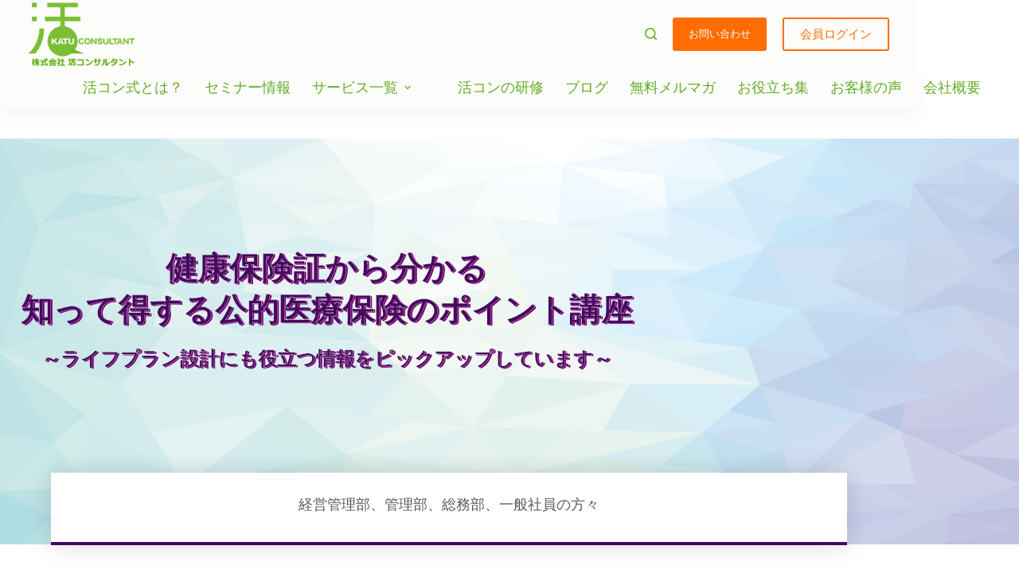

--- FILE ---
content_type: text/html; charset=UTF-8
request_url: http://www.kconsulting.jp/seminar/clb20240130/
body_size: 26512
content:
<!doctype html>
<html lang="ja">
<head>
	
	<meta charset="UTF-8">
	<meta name="viewport" content="width=device-width, initial-scale=1, maximum-scale=5, viewport-fit=cover">
	<link rel="profile" href="https://gmpg.org/xfn/11">

	<meta name='robots' content='index, follow, max-image-preview:large, max-snippet:-1, max-video-preview:-1' />

	<!-- This site is optimized with the Yoast SEO plugin v26.8 - https://yoast.com/product/yoast-seo-wordpress/ -->
	<title>1/30（火）健康保険証から分かる知って得する公的医療保険のポイント講座【終了】 - 活コンサルタント</title>
	<link rel="canonical" href="https://www.kconsulting.jp/seminar/clb20240130/" />
	<meta property="og:locale" content="ja_JP" />
	<meta property="og:type" content="article" />
	<meta property="og:title" content="1/30（火）健康保険証から分かる知って得する公的医療保険のポイント講座【終了】 - 活コンサルタント" />
	<meta property="og:description" content="「誰もが知っている、だけど細かい内容までは詳しくない」といったイメージのある公的医療保険について、知っておくと皆様のライフプラン設計にも活用できる情報をお伝えするポイント講座です。" />
	<meta property="og:url" content="https://www.kconsulting.jp/seminar/clb20240130/" />
	<meta property="og:site_name" content="活コンサルタント" />
	<meta property="article:modified_time" content="2024-01-30T08:30:58+00:00" />
	<meta property="og:image" content="http://www.kconsulting.jp/katsu2/wp-content/uploads/2023/03/pdf_dl.png" />
	<meta name="twitter:card" content="summary_large_image" />
	<meta name="twitter:label1" content="推定読み取り時間" />
	<meta name="twitter:data1" content="4分" />
	<script type="application/ld+json" class="yoast-schema-graph">{"@context":"https://schema.org","@graph":[{"@type":"WebPage","@id":"https://www.kconsulting.jp/seminar/clb20240130/","url":"https://www.kconsulting.jp/seminar/clb20240130/","name":"1/30（火）健康保険証から分かる知って得する公的医療保険のポイント講座【終了】 - 活コンサルタント","isPartOf":{"@id":"https://www.kconsulting.jp/#website"},"primaryImageOfPage":{"@id":"https://www.kconsulting.jp/seminar/clb20240130/#primaryimage"},"image":{"@id":"https://www.kconsulting.jp/seminar/clb20240130/#primaryimage"},"thumbnailUrl":"http://www.kconsulting.jp/katsu2/wp-content/uploads/2023/03/pdf_dl.png","datePublished":"2023-01-30T03:25:42+00:00","dateModified":"2024-01-30T08:30:58+00:00","breadcrumb":{"@id":"https://www.kconsulting.jp/seminar/clb20240130/#breadcrumb"},"inLanguage":"ja","potentialAction":[{"@type":"ReadAction","target":["https://www.kconsulting.jp/seminar/clb20240130/"]}]},{"@type":"ImageObject","inLanguage":"ja","@id":"https://www.kconsulting.jp/seminar/clb20240130/#primaryimage","url":"http://www.kconsulting.jp/katsu2/wp-content/uploads/2023/03/pdf_dl.png","contentUrl":"http://www.kconsulting.jp/katsu2/wp-content/uploads/2023/03/pdf_dl.png"},{"@type":"BreadcrumbList","@id":"https://www.kconsulting.jp/seminar/clb20240130/#breadcrumb","itemListElement":[{"@type":"ListItem","position":1,"name":"ホーム","item":"https://www.kconsulting.jp/"},{"@type":"ListItem","position":2,"name":"セミナー情報","item":"https://www.kconsulting.jp/seminar/"},{"@type":"ListItem","position":3,"name":"1/30（火）健康保険証から分かる知って得する公的医療保険のポイント講座【終了】"}]},{"@type":"WebSite","@id":"https://www.kconsulting.jp/#website","url":"https://www.kconsulting.jp/","name":"活コンサルタント","description":"カイゼンを通じた人と組織の育成","publisher":{"@id":"https://www.kconsulting.jp/#organization"},"potentialAction":[{"@type":"SearchAction","target":{"@type":"EntryPoint","urlTemplate":"https://www.kconsulting.jp/?s={search_term_string}"},"query-input":{"@type":"PropertyValueSpecification","valueRequired":true,"valueName":"search_term_string"}}],"inLanguage":"ja"},{"@type":"Organization","@id":"https://www.kconsulting.jp/#organization","name":"活コンサルタント","url":"https://www.kconsulting.jp/","logo":{"@type":"ImageObject","inLanguage":"ja","@id":"https://www.kconsulting.jp/#/schema/logo/image/","url":"https://www.kconsulting.jp/katsu2/wp-content/uploads/2022/10/rogo2.png","contentUrl":"https://www.kconsulting.jp/katsu2/wp-content/uploads/2022/10/rogo2.png","width":742,"height":470,"caption":"活コンサルタント"},"image":{"@id":"https://www.kconsulting.jp/#/schema/logo/image/"}}]}</script>
	<!-- / Yoast SEO plugin. -->


<link rel="alternate" type="application/rss+xml" title="活コンサルタント &raquo; フィード" href="https://www.kconsulting.jp/feed/" />
<link rel="alternate" type="application/rss+xml" title="活コンサルタント &raquo; コメントフィード" href="https://www.kconsulting.jp/comments/feed/" />
<link rel="alternate" title="oEmbed (JSON)" type="application/json+oembed" href="https://www.kconsulting.jp/wp-json/oembed/1.0/embed?url=https%3A%2F%2Fwww.kconsulting.jp%2Fseminar%2Fclb20240130%2F" />
<link rel="alternate" title="oEmbed (XML)" type="text/xml+oembed" href="https://www.kconsulting.jp/wp-json/oembed/1.0/embed?url=https%3A%2F%2Fwww.kconsulting.jp%2Fseminar%2Fclb20240130%2F&#038;format=xml" />
<style id='wp-img-auto-sizes-contain-inline-css'>
img:is([sizes=auto i],[sizes^="auto," i]){contain-intrinsic-size:3000px 1500px}
/*# sourceURL=wp-img-auto-sizes-contain-inline-css */
</style>
<link rel='stylesheet' id='blocksy-dynamic-global-css' href='http://www.kconsulting.jp/katsu2/wp-content/uploads/blocksy/css/global.css?ver=31688' media='all' />
<style id='global-styles-inline-css'>
:root{--wp--preset--aspect-ratio--square: 1;--wp--preset--aspect-ratio--4-3: 4/3;--wp--preset--aspect-ratio--3-4: 3/4;--wp--preset--aspect-ratio--3-2: 3/2;--wp--preset--aspect-ratio--2-3: 2/3;--wp--preset--aspect-ratio--16-9: 16/9;--wp--preset--aspect-ratio--9-16: 9/16;--wp--preset--color--black: #000000;--wp--preset--color--cyan-bluish-gray: #abb8c3;--wp--preset--color--white: #ffffff;--wp--preset--color--pale-pink: #f78da7;--wp--preset--color--vivid-red: #cf2e2e;--wp--preset--color--luminous-vivid-orange: #ff6900;--wp--preset--color--luminous-vivid-amber: #fcb900;--wp--preset--color--light-green-cyan: #7bdcb5;--wp--preset--color--vivid-green-cyan: #00d084;--wp--preset--color--pale-cyan-blue: #8ed1fc;--wp--preset--color--vivid-cyan-blue: #0693e3;--wp--preset--color--vivid-purple: #9b51e0;--wp--preset--color--palette-color-1: var(--theme-palette-color-1, #ff6d00);--wp--preset--color--palette-color-2: var(--theme-palette-color-2, #ff8500);--wp--preset--color--palette-color-3: var(--theme-palette-color-3, #cfa9ef);--wp--preset--color--palette-color-4: var(--theme-palette-color-4, #e3cbf6);--wp--preset--color--palette-color-5: var(--theme-palette-color-5, #5a189a);--wp--preset--color--palette-color-6: var(--theme-palette-color-6, #240046);--wp--preset--color--palette-color-7: var(--theme-palette-color-7, #3c096c);--wp--preset--color--palette-color-8: var(--theme-palette-color-8, #410a75);--wp--preset--gradient--vivid-cyan-blue-to-vivid-purple: linear-gradient(135deg,rgb(6,147,227) 0%,rgb(155,81,224) 100%);--wp--preset--gradient--light-green-cyan-to-vivid-green-cyan: linear-gradient(135deg,rgb(122,220,180) 0%,rgb(0,208,130) 100%);--wp--preset--gradient--luminous-vivid-amber-to-luminous-vivid-orange: linear-gradient(135deg,rgb(252,185,0) 0%,rgb(255,105,0) 100%);--wp--preset--gradient--luminous-vivid-orange-to-vivid-red: linear-gradient(135deg,rgb(255,105,0) 0%,rgb(207,46,46) 100%);--wp--preset--gradient--very-light-gray-to-cyan-bluish-gray: linear-gradient(135deg,rgb(238,238,238) 0%,rgb(169,184,195) 100%);--wp--preset--gradient--cool-to-warm-spectrum: linear-gradient(135deg,rgb(74,234,220) 0%,rgb(151,120,209) 20%,rgb(207,42,186) 40%,rgb(238,44,130) 60%,rgb(251,105,98) 80%,rgb(254,248,76) 100%);--wp--preset--gradient--blush-light-purple: linear-gradient(135deg,rgb(255,206,236) 0%,rgb(152,150,240) 100%);--wp--preset--gradient--blush-bordeaux: linear-gradient(135deg,rgb(254,205,165) 0%,rgb(254,45,45) 50%,rgb(107,0,62) 100%);--wp--preset--gradient--luminous-dusk: linear-gradient(135deg,rgb(255,203,112) 0%,rgb(199,81,192) 50%,rgb(65,88,208) 100%);--wp--preset--gradient--pale-ocean: linear-gradient(135deg,rgb(255,245,203) 0%,rgb(182,227,212) 50%,rgb(51,167,181) 100%);--wp--preset--gradient--electric-grass: linear-gradient(135deg,rgb(202,248,128) 0%,rgb(113,206,126) 100%);--wp--preset--gradient--midnight: linear-gradient(135deg,rgb(2,3,129) 0%,rgb(40,116,252) 100%);--wp--preset--gradient--juicy-peach: linear-gradient(to right, #ffecd2 0%, #fcb69f 100%);--wp--preset--gradient--young-passion: linear-gradient(to right, #ff8177 0%, #ff867a 0%, #ff8c7f 21%, #f99185 52%, #cf556c 78%, #b12a5b 100%);--wp--preset--gradient--true-sunset: linear-gradient(to right, #fa709a 0%, #fee140 100%);--wp--preset--gradient--morpheus-den: linear-gradient(to top, #30cfd0 0%, #330867 100%);--wp--preset--gradient--plum-plate: linear-gradient(135deg, #667eea 0%, #764ba2 100%);--wp--preset--gradient--aqua-splash: linear-gradient(15deg, #13547a 0%, #80d0c7 100%);--wp--preset--gradient--love-kiss: linear-gradient(to top, #ff0844 0%, #ffb199 100%);--wp--preset--gradient--new-retrowave: linear-gradient(to top, #3b41c5 0%, #a981bb 49%, #ffc8a9 100%);--wp--preset--gradient--plum-bath: linear-gradient(to top, #cc208e 0%, #6713d2 100%);--wp--preset--gradient--high-flight: linear-gradient(to right, #0acffe 0%, #495aff 100%);--wp--preset--gradient--teen-party: linear-gradient(-225deg, #FF057C 0%, #8D0B93 50%, #321575 100%);--wp--preset--gradient--fabled-sunset: linear-gradient(-225deg, #231557 0%, #44107A 29%, #FF1361 67%, #FFF800 100%);--wp--preset--gradient--arielle-smile: radial-gradient(circle 248px at center, #16d9e3 0%, #30c7ec 47%, #46aef7 100%);--wp--preset--gradient--itmeo-branding: linear-gradient(180deg, #2af598 0%, #009efd 100%);--wp--preset--gradient--deep-blue: linear-gradient(to right, #6a11cb 0%, #2575fc 100%);--wp--preset--gradient--strong-bliss: linear-gradient(to right, #f78ca0 0%, #f9748f 19%, #fd868c 60%, #fe9a8b 100%);--wp--preset--gradient--sweet-period: linear-gradient(to top, #3f51b1 0%, #5a55ae 13%, #7b5fac 25%, #8f6aae 38%, #a86aa4 50%, #cc6b8e 62%, #f18271 75%, #f3a469 87%, #f7c978 100%);--wp--preset--gradient--purple-division: linear-gradient(to top, #7028e4 0%, #e5b2ca 100%);--wp--preset--gradient--cold-evening: linear-gradient(to top, #0c3483 0%, #a2b6df 100%, #6b8cce 100%, #a2b6df 100%);--wp--preset--gradient--mountain-rock: linear-gradient(to right, #868f96 0%, #596164 100%);--wp--preset--gradient--desert-hump: linear-gradient(to top, #c79081 0%, #dfa579 100%);--wp--preset--gradient--ethernal-constance: linear-gradient(to top, #09203f 0%, #537895 100%);--wp--preset--gradient--happy-memories: linear-gradient(-60deg, #ff5858 0%, #f09819 100%);--wp--preset--gradient--grown-early: linear-gradient(to top, #0ba360 0%, #3cba92 100%);--wp--preset--gradient--morning-salad: linear-gradient(-225deg, #B7F8DB 0%, #50A7C2 100%);--wp--preset--gradient--night-call: linear-gradient(-225deg, #AC32E4 0%, #7918F2 48%, #4801FF 100%);--wp--preset--gradient--mind-crawl: linear-gradient(-225deg, #473B7B 0%, #3584A7 51%, #30D2BE 100%);--wp--preset--gradient--angel-care: linear-gradient(-225deg, #FFE29F 0%, #FFA99F 48%, #FF719A 100%);--wp--preset--gradient--juicy-cake: linear-gradient(to top, #e14fad 0%, #f9d423 100%);--wp--preset--gradient--rich-metal: linear-gradient(to right, #d7d2cc 0%, #304352 100%);--wp--preset--gradient--mole-hall: linear-gradient(-20deg, #616161 0%, #9bc5c3 100%);--wp--preset--gradient--cloudy-knoxville: linear-gradient(120deg, #fdfbfb 0%, #ebedee 100%);--wp--preset--gradient--soft-grass: linear-gradient(to top, #c1dfc4 0%, #deecdd 100%);--wp--preset--gradient--saint-petersburg: linear-gradient(135deg, #f5f7fa 0%, #c3cfe2 100%);--wp--preset--gradient--everlasting-sky: linear-gradient(135deg, #fdfcfb 0%, #e2d1c3 100%);--wp--preset--gradient--kind-steel: linear-gradient(-20deg, #e9defa 0%, #fbfcdb 100%);--wp--preset--gradient--over-sun: linear-gradient(60deg, #abecd6 0%, #fbed96 100%);--wp--preset--gradient--premium-white: linear-gradient(to top, #d5d4d0 0%, #d5d4d0 1%, #eeeeec 31%, #efeeec 75%, #e9e9e7 100%);--wp--preset--gradient--clean-mirror: linear-gradient(45deg, #93a5cf 0%, #e4efe9 100%);--wp--preset--gradient--wild-apple: linear-gradient(to top, #d299c2 0%, #fef9d7 100%);--wp--preset--gradient--snow-again: linear-gradient(to top, #e6e9f0 0%, #eef1f5 100%);--wp--preset--gradient--confident-cloud: linear-gradient(to top, #dad4ec 0%, #dad4ec 1%, #f3e7e9 100%);--wp--preset--gradient--glass-water: linear-gradient(to top, #dfe9f3 0%, white 100%);--wp--preset--gradient--perfect-white: linear-gradient(-225deg, #E3FDF5 0%, #FFE6FA 100%);--wp--preset--font-size--small: 13px;--wp--preset--font-size--medium: 20px;--wp--preset--font-size--large: clamp(22px, 1.375rem + ((1vw - 3.2px) * 0.625), 30px);--wp--preset--font-size--x-large: clamp(30px, 1.875rem + ((1vw - 3.2px) * 1.563), 50px);--wp--preset--font-size--xx-large: clamp(45px, 2.813rem + ((1vw - 3.2px) * 2.734), 80px);--wp--preset--spacing--20: 0.44rem;--wp--preset--spacing--30: 0.67rem;--wp--preset--spacing--40: 1rem;--wp--preset--spacing--50: 1.5rem;--wp--preset--spacing--60: 2.25rem;--wp--preset--spacing--70: 3.38rem;--wp--preset--spacing--80: 5.06rem;--wp--preset--shadow--natural: 6px 6px 9px rgba(0, 0, 0, 0.2);--wp--preset--shadow--deep: 12px 12px 50px rgba(0, 0, 0, 0.4);--wp--preset--shadow--sharp: 6px 6px 0px rgba(0, 0, 0, 0.2);--wp--preset--shadow--outlined: 6px 6px 0px -3px rgb(255, 255, 255), 6px 6px rgb(0, 0, 0);--wp--preset--shadow--crisp: 6px 6px 0px rgb(0, 0, 0);}:root { --wp--style--global--content-size: var(--theme-block-max-width);--wp--style--global--wide-size: var(--theme-block-wide-max-width); }:where(body) { margin: 0; }.wp-site-blocks > .alignleft { float: left; margin-right: 2em; }.wp-site-blocks > .alignright { float: right; margin-left: 2em; }.wp-site-blocks > .aligncenter { justify-content: center; margin-left: auto; margin-right: auto; }:where(.wp-site-blocks) > * { margin-block-start: var(--theme-content-spacing); margin-block-end: 0; }:where(.wp-site-blocks) > :first-child { margin-block-start: 0; }:where(.wp-site-blocks) > :last-child { margin-block-end: 0; }:root { --wp--style--block-gap: var(--theme-content-spacing); }:root :where(.is-layout-flow) > :first-child{margin-block-start: 0;}:root :where(.is-layout-flow) > :last-child{margin-block-end: 0;}:root :where(.is-layout-flow) > *{margin-block-start: var(--theme-content-spacing);margin-block-end: 0;}:root :where(.is-layout-constrained) > :first-child{margin-block-start: 0;}:root :where(.is-layout-constrained) > :last-child{margin-block-end: 0;}:root :where(.is-layout-constrained) > *{margin-block-start: var(--theme-content-spacing);margin-block-end: 0;}:root :where(.is-layout-flex){gap: var(--theme-content-spacing);}:root :where(.is-layout-grid){gap: var(--theme-content-spacing);}.is-layout-flow > .alignleft{float: left;margin-inline-start: 0;margin-inline-end: 2em;}.is-layout-flow > .alignright{float: right;margin-inline-start: 2em;margin-inline-end: 0;}.is-layout-flow > .aligncenter{margin-left: auto !important;margin-right: auto !important;}.is-layout-constrained > .alignleft{float: left;margin-inline-start: 0;margin-inline-end: 2em;}.is-layout-constrained > .alignright{float: right;margin-inline-start: 2em;margin-inline-end: 0;}.is-layout-constrained > .aligncenter{margin-left: auto !important;margin-right: auto !important;}.is-layout-constrained > :where(:not(.alignleft):not(.alignright):not(.alignfull)){max-width: var(--wp--style--global--content-size);margin-left: auto !important;margin-right: auto !important;}.is-layout-constrained > .alignwide{max-width: var(--wp--style--global--wide-size);}body .is-layout-flex{display: flex;}.is-layout-flex{flex-wrap: wrap;align-items: center;}.is-layout-flex > :is(*, div){margin: 0;}body .is-layout-grid{display: grid;}.is-layout-grid > :is(*, div){margin: 0;}body{padding-top: 0px;padding-right: 0px;padding-bottom: 0px;padding-left: 0px;}:root :where(.wp-element-button, .wp-block-button__link){font-style: inherit;font-weight: inherit;letter-spacing: inherit;text-transform: inherit;}.has-black-color{color: var(--wp--preset--color--black) !important;}.has-cyan-bluish-gray-color{color: var(--wp--preset--color--cyan-bluish-gray) !important;}.has-white-color{color: var(--wp--preset--color--white) !important;}.has-pale-pink-color{color: var(--wp--preset--color--pale-pink) !important;}.has-vivid-red-color{color: var(--wp--preset--color--vivid-red) !important;}.has-luminous-vivid-orange-color{color: var(--wp--preset--color--luminous-vivid-orange) !important;}.has-luminous-vivid-amber-color{color: var(--wp--preset--color--luminous-vivid-amber) !important;}.has-light-green-cyan-color{color: var(--wp--preset--color--light-green-cyan) !important;}.has-vivid-green-cyan-color{color: var(--wp--preset--color--vivid-green-cyan) !important;}.has-pale-cyan-blue-color{color: var(--wp--preset--color--pale-cyan-blue) !important;}.has-vivid-cyan-blue-color{color: var(--wp--preset--color--vivid-cyan-blue) !important;}.has-vivid-purple-color{color: var(--wp--preset--color--vivid-purple) !important;}.has-palette-color-1-color{color: var(--wp--preset--color--palette-color-1) !important;}.has-palette-color-2-color{color: var(--wp--preset--color--palette-color-2) !important;}.has-palette-color-3-color{color: var(--wp--preset--color--palette-color-3) !important;}.has-palette-color-4-color{color: var(--wp--preset--color--palette-color-4) !important;}.has-palette-color-5-color{color: var(--wp--preset--color--palette-color-5) !important;}.has-palette-color-6-color{color: var(--wp--preset--color--palette-color-6) !important;}.has-palette-color-7-color{color: var(--wp--preset--color--palette-color-7) !important;}.has-palette-color-8-color{color: var(--wp--preset--color--palette-color-8) !important;}.has-black-background-color{background-color: var(--wp--preset--color--black) !important;}.has-cyan-bluish-gray-background-color{background-color: var(--wp--preset--color--cyan-bluish-gray) !important;}.has-white-background-color{background-color: var(--wp--preset--color--white) !important;}.has-pale-pink-background-color{background-color: var(--wp--preset--color--pale-pink) !important;}.has-vivid-red-background-color{background-color: var(--wp--preset--color--vivid-red) !important;}.has-luminous-vivid-orange-background-color{background-color: var(--wp--preset--color--luminous-vivid-orange) !important;}.has-luminous-vivid-amber-background-color{background-color: var(--wp--preset--color--luminous-vivid-amber) !important;}.has-light-green-cyan-background-color{background-color: var(--wp--preset--color--light-green-cyan) !important;}.has-vivid-green-cyan-background-color{background-color: var(--wp--preset--color--vivid-green-cyan) !important;}.has-pale-cyan-blue-background-color{background-color: var(--wp--preset--color--pale-cyan-blue) !important;}.has-vivid-cyan-blue-background-color{background-color: var(--wp--preset--color--vivid-cyan-blue) !important;}.has-vivid-purple-background-color{background-color: var(--wp--preset--color--vivid-purple) !important;}.has-palette-color-1-background-color{background-color: var(--wp--preset--color--palette-color-1) !important;}.has-palette-color-2-background-color{background-color: var(--wp--preset--color--palette-color-2) !important;}.has-palette-color-3-background-color{background-color: var(--wp--preset--color--palette-color-3) !important;}.has-palette-color-4-background-color{background-color: var(--wp--preset--color--palette-color-4) !important;}.has-palette-color-5-background-color{background-color: var(--wp--preset--color--palette-color-5) !important;}.has-palette-color-6-background-color{background-color: var(--wp--preset--color--palette-color-6) !important;}.has-palette-color-7-background-color{background-color: var(--wp--preset--color--palette-color-7) !important;}.has-palette-color-8-background-color{background-color: var(--wp--preset--color--palette-color-8) !important;}.has-black-border-color{border-color: var(--wp--preset--color--black) !important;}.has-cyan-bluish-gray-border-color{border-color: var(--wp--preset--color--cyan-bluish-gray) !important;}.has-white-border-color{border-color: var(--wp--preset--color--white) !important;}.has-pale-pink-border-color{border-color: var(--wp--preset--color--pale-pink) !important;}.has-vivid-red-border-color{border-color: var(--wp--preset--color--vivid-red) !important;}.has-luminous-vivid-orange-border-color{border-color: var(--wp--preset--color--luminous-vivid-orange) !important;}.has-luminous-vivid-amber-border-color{border-color: var(--wp--preset--color--luminous-vivid-amber) !important;}.has-light-green-cyan-border-color{border-color: var(--wp--preset--color--light-green-cyan) !important;}.has-vivid-green-cyan-border-color{border-color: var(--wp--preset--color--vivid-green-cyan) !important;}.has-pale-cyan-blue-border-color{border-color: var(--wp--preset--color--pale-cyan-blue) !important;}.has-vivid-cyan-blue-border-color{border-color: var(--wp--preset--color--vivid-cyan-blue) !important;}.has-vivid-purple-border-color{border-color: var(--wp--preset--color--vivid-purple) !important;}.has-palette-color-1-border-color{border-color: var(--wp--preset--color--palette-color-1) !important;}.has-palette-color-2-border-color{border-color: var(--wp--preset--color--palette-color-2) !important;}.has-palette-color-3-border-color{border-color: var(--wp--preset--color--palette-color-3) !important;}.has-palette-color-4-border-color{border-color: var(--wp--preset--color--palette-color-4) !important;}.has-palette-color-5-border-color{border-color: var(--wp--preset--color--palette-color-5) !important;}.has-palette-color-6-border-color{border-color: var(--wp--preset--color--palette-color-6) !important;}.has-palette-color-7-border-color{border-color: var(--wp--preset--color--palette-color-7) !important;}.has-palette-color-8-border-color{border-color: var(--wp--preset--color--palette-color-8) !important;}.has-vivid-cyan-blue-to-vivid-purple-gradient-background{background: var(--wp--preset--gradient--vivid-cyan-blue-to-vivid-purple) !important;}.has-light-green-cyan-to-vivid-green-cyan-gradient-background{background: var(--wp--preset--gradient--light-green-cyan-to-vivid-green-cyan) !important;}.has-luminous-vivid-amber-to-luminous-vivid-orange-gradient-background{background: var(--wp--preset--gradient--luminous-vivid-amber-to-luminous-vivid-orange) !important;}.has-luminous-vivid-orange-to-vivid-red-gradient-background{background: var(--wp--preset--gradient--luminous-vivid-orange-to-vivid-red) !important;}.has-very-light-gray-to-cyan-bluish-gray-gradient-background{background: var(--wp--preset--gradient--very-light-gray-to-cyan-bluish-gray) !important;}.has-cool-to-warm-spectrum-gradient-background{background: var(--wp--preset--gradient--cool-to-warm-spectrum) !important;}.has-blush-light-purple-gradient-background{background: var(--wp--preset--gradient--blush-light-purple) !important;}.has-blush-bordeaux-gradient-background{background: var(--wp--preset--gradient--blush-bordeaux) !important;}.has-luminous-dusk-gradient-background{background: var(--wp--preset--gradient--luminous-dusk) !important;}.has-pale-ocean-gradient-background{background: var(--wp--preset--gradient--pale-ocean) !important;}.has-electric-grass-gradient-background{background: var(--wp--preset--gradient--electric-grass) !important;}.has-midnight-gradient-background{background: var(--wp--preset--gradient--midnight) !important;}.has-juicy-peach-gradient-background{background: var(--wp--preset--gradient--juicy-peach) !important;}.has-young-passion-gradient-background{background: var(--wp--preset--gradient--young-passion) !important;}.has-true-sunset-gradient-background{background: var(--wp--preset--gradient--true-sunset) !important;}.has-morpheus-den-gradient-background{background: var(--wp--preset--gradient--morpheus-den) !important;}.has-plum-plate-gradient-background{background: var(--wp--preset--gradient--plum-plate) !important;}.has-aqua-splash-gradient-background{background: var(--wp--preset--gradient--aqua-splash) !important;}.has-love-kiss-gradient-background{background: var(--wp--preset--gradient--love-kiss) !important;}.has-new-retrowave-gradient-background{background: var(--wp--preset--gradient--new-retrowave) !important;}.has-plum-bath-gradient-background{background: var(--wp--preset--gradient--plum-bath) !important;}.has-high-flight-gradient-background{background: var(--wp--preset--gradient--high-flight) !important;}.has-teen-party-gradient-background{background: var(--wp--preset--gradient--teen-party) !important;}.has-fabled-sunset-gradient-background{background: var(--wp--preset--gradient--fabled-sunset) !important;}.has-arielle-smile-gradient-background{background: var(--wp--preset--gradient--arielle-smile) !important;}.has-itmeo-branding-gradient-background{background: var(--wp--preset--gradient--itmeo-branding) !important;}.has-deep-blue-gradient-background{background: var(--wp--preset--gradient--deep-blue) !important;}.has-strong-bliss-gradient-background{background: var(--wp--preset--gradient--strong-bliss) !important;}.has-sweet-period-gradient-background{background: var(--wp--preset--gradient--sweet-period) !important;}.has-purple-division-gradient-background{background: var(--wp--preset--gradient--purple-division) !important;}.has-cold-evening-gradient-background{background: var(--wp--preset--gradient--cold-evening) !important;}.has-mountain-rock-gradient-background{background: var(--wp--preset--gradient--mountain-rock) !important;}.has-desert-hump-gradient-background{background: var(--wp--preset--gradient--desert-hump) !important;}.has-ethernal-constance-gradient-background{background: var(--wp--preset--gradient--ethernal-constance) !important;}.has-happy-memories-gradient-background{background: var(--wp--preset--gradient--happy-memories) !important;}.has-grown-early-gradient-background{background: var(--wp--preset--gradient--grown-early) !important;}.has-morning-salad-gradient-background{background: var(--wp--preset--gradient--morning-salad) !important;}.has-night-call-gradient-background{background: var(--wp--preset--gradient--night-call) !important;}.has-mind-crawl-gradient-background{background: var(--wp--preset--gradient--mind-crawl) !important;}.has-angel-care-gradient-background{background: var(--wp--preset--gradient--angel-care) !important;}.has-juicy-cake-gradient-background{background: var(--wp--preset--gradient--juicy-cake) !important;}.has-rich-metal-gradient-background{background: var(--wp--preset--gradient--rich-metal) !important;}.has-mole-hall-gradient-background{background: var(--wp--preset--gradient--mole-hall) !important;}.has-cloudy-knoxville-gradient-background{background: var(--wp--preset--gradient--cloudy-knoxville) !important;}.has-soft-grass-gradient-background{background: var(--wp--preset--gradient--soft-grass) !important;}.has-saint-petersburg-gradient-background{background: var(--wp--preset--gradient--saint-petersburg) !important;}.has-everlasting-sky-gradient-background{background: var(--wp--preset--gradient--everlasting-sky) !important;}.has-kind-steel-gradient-background{background: var(--wp--preset--gradient--kind-steel) !important;}.has-over-sun-gradient-background{background: var(--wp--preset--gradient--over-sun) !important;}.has-premium-white-gradient-background{background: var(--wp--preset--gradient--premium-white) !important;}.has-clean-mirror-gradient-background{background: var(--wp--preset--gradient--clean-mirror) !important;}.has-wild-apple-gradient-background{background: var(--wp--preset--gradient--wild-apple) !important;}.has-snow-again-gradient-background{background: var(--wp--preset--gradient--snow-again) !important;}.has-confident-cloud-gradient-background{background: var(--wp--preset--gradient--confident-cloud) !important;}.has-glass-water-gradient-background{background: var(--wp--preset--gradient--glass-water) !important;}.has-perfect-white-gradient-background{background: var(--wp--preset--gradient--perfect-white) !important;}.has-small-font-size{font-size: var(--wp--preset--font-size--small) !important;}.has-medium-font-size{font-size: var(--wp--preset--font-size--medium) !important;}.has-large-font-size{font-size: var(--wp--preset--font-size--large) !important;}.has-x-large-font-size{font-size: var(--wp--preset--font-size--x-large) !important;}.has-xx-large-font-size{font-size: var(--wp--preset--font-size--xx-large) !important;}
:root :where(.wp-block-pullquote){font-size: clamp(0.984em, 0.984rem + ((1vw - 0.2em) * 0.645), 1.5em);line-height: 1.6;}
/*# sourceURL=global-styles-inline-css */
</style>
<link rel='stylesheet' id='parent-style-css' href='http://www.kconsulting.jp/katsu2/wp-content/themes/blocksy/style.css?ver=6.9' media='all' />
<link rel='stylesheet' id='ct-main-styles-css' href='http://www.kconsulting.jp/katsu2/wp-content/themes/blocksy/static/bundle/main.min.css?ver=2.1.25' media='all' />
<link rel='stylesheet' id='ct-page-title-styles-css' href='http://www.kconsulting.jp/katsu2/wp-content/themes/blocksy/static/bundle/page-title.min.css?ver=2.1.25' media='all' />
<link rel='stylesheet' id='ct-elementor-styles-css' href='http://www.kconsulting.jp/katsu2/wp-content/themes/blocksy/static/bundle/elementor-frontend.min.css?ver=2.1.25' media='all' />
<link rel='stylesheet' id='elementor-icons-css' href='http://www.kconsulting.jp/katsu2/wp-content/plugins/elementor/assets/lib/eicons/css/elementor-icons.min.css?ver=5.46.0' media='all' />
<link rel='stylesheet' id='elementor-frontend-css' href='http://www.kconsulting.jp/katsu2/wp-content/plugins/elementor/assets/css/frontend.min.css?ver=3.34.2' media='all' />
<link rel='stylesheet' id='elementor-post-2681-css' href='http://www.kconsulting.jp/katsu2/wp-content/uploads/elementor/css/post-2681.css?ver=1769792941' media='all' />
<link rel='stylesheet' id='widget-heading-css' href='http://www.kconsulting.jp/katsu2/wp-content/plugins/elementor/assets/css/widget-heading.min.css?ver=3.34.2' media='all' />
<link rel='stylesheet' id='widget-spacer-css' href='http://www.kconsulting.jp/katsu2/wp-content/plugins/elementor/assets/css/widget-spacer.min.css?ver=3.34.2' media='all' />
<link rel='stylesheet' id='widget-image-css' href='http://www.kconsulting.jp/katsu2/wp-content/plugins/elementor/assets/css/widget-image.min.css?ver=3.34.2' media='all' />
<link rel='stylesheet' id='elementor-post-14168-css' href='http://www.kconsulting.jp/katsu2/wp-content/uploads/elementor/css/post-14168.css?ver=1769834662' media='all' />
<link rel='stylesheet' id='eael-general-css' href='http://www.kconsulting.jp/katsu2/wp-content/plugins/essential-addons-for-elementor-lite/assets/front-end/css/view/general.min.css?ver=6.5.8' media='all' />
<link rel='stylesheet' id='elementor-icons-shared-0-css' href='http://www.kconsulting.jp/katsu2/wp-content/plugins/elementor/assets/lib/font-awesome/css/fontawesome.min.css?ver=5.15.3' media='all' />
<link rel='stylesheet' id='elementor-icons-fa-solid-css' href='http://www.kconsulting.jp/katsu2/wp-content/plugins/elementor/assets/lib/font-awesome/css/solid.min.css?ver=5.15.3' media='all' />
<script src="http://www.kconsulting.jp/katsu2/wp-includes/js/jquery/jquery.min.js?ver=3.7.1" id="jquery-core-js"></script>
<script src="http://www.kconsulting.jp/katsu2/wp-includes/js/jquery/jquery-migrate.min.js?ver=3.4.1" id="jquery-migrate-js"></script>
<link rel="https://api.w.org/" href="https://www.kconsulting.jp/wp-json/" /><link rel="alternate" title="JSON" type="application/json" href="https://www.kconsulting.jp/wp-json/wp/v2/seminar/14168" /><link rel="EditURI" type="application/rsd+xml" title="RSD" href="https://www.kconsulting.jp/katsu2/xmlrpc.php?rsd" />
<meta name="generator" content="WordPress 6.9" />
<link rel='shortlink' href='https://www.kconsulting.jp/?p=14168' />
<noscript><link rel='stylesheet' href='http://www.kconsulting.jp/katsu2/wp-content/themes/blocksy/static/bundle/no-scripts.min.css' type='text/css'></noscript>
<meta name="generator" content="Elementor 3.34.2; features: additional_custom_breakpoints; settings: css_print_method-external, google_font-disabled, font_display-auto">
			<style>
				.e-con.e-parent:nth-of-type(n+4):not(.e-lazyloaded):not(.e-no-lazyload),
				.e-con.e-parent:nth-of-type(n+4):not(.e-lazyloaded):not(.e-no-lazyload) * {
					background-image: none !important;
				}
				@media screen and (max-height: 1024px) {
					.e-con.e-parent:nth-of-type(n+3):not(.e-lazyloaded):not(.e-no-lazyload),
					.e-con.e-parent:nth-of-type(n+3):not(.e-lazyloaded):not(.e-no-lazyload) * {
						background-image: none !important;
					}
				}
				@media screen and (max-height: 640px) {
					.e-con.e-parent:nth-of-type(n+2):not(.e-lazyloaded):not(.e-no-lazyload),
					.e-con.e-parent:nth-of-type(n+2):not(.e-lazyloaded):not(.e-no-lazyload) * {
						background-image: none !important;
					}
				}
			</style>
			<!-- Google Tag Manager -->
<script>(function(w,d,s,l,i){w[l]=w[l]||[];w[l].push({'gtm.start':
new Date().getTime(),event:'gtm.js'});var f=d.getElementsByTagName(s)[0],
j=d.createElement(s),dl=l!='dataLayer'?'&l='+l:'';j.async=true;j.src=
'https://www.googletagmanager.com/gtm.js?id='+i+dl;f.parentNode.insertBefore(j,f);
})(window,document,'script','dataLayer','GTM-W3GMG53');</script>
<!-- End Google Tag Manager -->		<style id="wp-custom-css">
			.ct-button{
	font-size:13px;
}

.page-id-20077 header {
  display: none;
}
.page-id-20077 footer {
  display: none;
}

		</style>
			</head>


<body class="wp-singular seminar-template-default single single-seminar postid-14168 wp-custom-logo wp-embed-responsive wp-theme-blocksy wp-child-theme-blocksy-child elementor-default elementor-kit-2681 elementor-page elementor-page-14168 ct-elementor-default-template" data-link="type-2" data-prefix="seminar_single" data-header="type-1:sticky" data-footer="type-1" itemscope="itemscope" itemtype="https://schema.org/Blog">

<!-- Google Tag Manager (noscript) -->
<noscript><iframe src="https://www.googletagmanager.com/ns.html?id=GTM-W3GMG53"
height="0" width="0" style="display:none;visibility:hidden"></iframe></noscript>
<!-- End Google Tag Manager (noscript) --><a class="skip-link screen-reader-text" href="#main">コンテンツへスキップ</a><div class="ct-drawer-canvas" data-location="start">
		<div id="search-modal" class="ct-panel" data-behaviour="modal" role="dialog" aria-label="Search modal" inert>
			<div class="ct-panel-actions">
				<button class="ct-toggle-close" data-type="type-1" aria-label="Close search modal">
					<svg class="ct-icon" width="12" height="12" viewBox="0 0 15 15"><path d="M1 15a1 1 0 01-.71-.29 1 1 0 010-1.41l5.8-5.8-5.8-5.8A1 1 0 011.7.29l5.8 5.8 5.8-5.8a1 1 0 011.41 1.41l-5.8 5.8 5.8 5.8a1 1 0 01-1.41 1.41l-5.8-5.8-5.8 5.8A1 1 0 011 15z"/></svg>				</button>
			</div>

			<div class="ct-panel-content">
				

<form role="search" method="get" class="ct-search-form"  action="https://www.kconsulting.jp/" aria-haspopup="listbox" data-live-results="thumbs">

	<input
		type="search" class="modal-field"		placeholder="検索"
		value=""
		name="s"
		autocomplete="off"
		title="検索..."
		aria-label="検索..."
			>

	<div class="ct-search-form-controls">
		
		<button type="submit" class="wp-element-button" data-button="icon" aria-label="検索ボタン">
			<svg class="ct-icon ct-search-button-content" aria-hidden="true" width="15" height="15" viewBox="0 0 15 15"><path d="M14.8,13.7L12,11c0.9-1.2,1.5-2.6,1.5-4.2c0-3.7-3-6.8-6.8-6.8S0,3,0,6.8s3,6.8,6.8,6.8c1.6,0,3.1-0.6,4.2-1.5l2.8,2.8c0.1,0.1,0.3,0.2,0.5,0.2s0.4-0.1,0.5-0.2C15.1,14.5,15.1,14,14.8,13.7z M1.5,6.8c0-2.9,2.4-5.2,5.2-5.2S12,3.9,12,6.8S9.6,12,6.8,12S1.5,9.6,1.5,6.8z"/></svg>
			<span class="ct-ajax-loader">
				<svg viewBox="0 0 24 24">
					<circle cx="12" cy="12" r="10" opacity="0.2" fill="none" stroke="currentColor" stroke-miterlimit="10" stroke-width="2"/>

					<path d="m12,2c5.52,0,10,4.48,10,10" fill="none" stroke="currentColor" stroke-linecap="round" stroke-miterlimit="10" stroke-width="2">
						<animateTransform
							attributeName="transform"
							attributeType="XML"
							type="rotate"
							dur="0.6s"
							from="0 12 12"
							to="360 12 12"
							repeatCount="indefinite"
						/>
					</path>
				</svg>
			</span>
		</button>

		
					<input type="hidden" name="ct_post_type" value="post:page">
		
		

			</div>

			<div class="screen-reader-text" aria-live="polite" role="status">
			結果なし		</div>
	
</form>


			</div>
		</div>

		<div id="offcanvas" class="ct-panel ct-header" data-behaviour="right-side" role="dialog" aria-label="Offcanvas modal" inert=""><div class="ct-panel-inner">
		<div class="ct-panel-actions">
			
			<button class="ct-toggle-close" data-type="type-1" aria-label="引き出しを閉じる">
				<svg class="ct-icon" width="12" height="12" viewBox="0 0 15 15"><path d="M1 15a1 1 0 01-.71-.29 1 1 0 010-1.41l5.8-5.8-5.8-5.8A1 1 0 011.7.29l5.8 5.8 5.8-5.8a1 1 0 011.41 1.41l-5.8 5.8 5.8 5.8a1 1 0 01-1.41 1.41l-5.8-5.8-5.8 5.8A1 1 0 011 15z"/></svg>
			</button>
		</div>
		<div class="ct-panel-content" data-device="desktop"><div class="ct-panel-content-inner"></div></div><div class="ct-panel-content" data-device="mobile"><div class="ct-panel-content-inner">
<nav
	class="mobile-menu menu-container has-submenu"
	data-id="mobile-menu" data-interaction="click" data-toggle-type="type-1" data-submenu-dots="yes"	aria-label="活コン２">

	<ul id="menu-%e6%b4%bb%e3%82%b3%e3%83%b3%ef%bc%92" class=""><li id="menu-item-3954" class="menu-item menu-item-type-post_type menu-item-object-page menu-item-home menu-item-3954"><a href="https://www.kconsulting.jp/" class="ct-menu-link">TOP</a></li>
<li id="menu-item-7688" class="menu-item menu-item-type-post_type menu-item-object-page menu-item-7688"><a href="https://www.kconsulting.jp/katsu_method/" class="ct-menu-link">活コン式とは？</a></li>
<li id="menu-item-18093" class="menu-item menu-item-type-taxonomy menu-item-object-seminar_category menu-item-18093"><a href="https://www.kconsulting.jp/seminar-category/accepting/" class="ct-menu-link">セミナー情報</a></li>
<li id="menu-item-3955" class="menu-item menu-item-type-post_type menu-item-object-page menu-item-has-children menu-item-3955"><span class="ct-sub-menu-parent"><a href="https://www.kconsulting.jp/service-list/" class="ct-menu-link">サービス一覧</a><button class="ct-toggle-dropdown-mobile" aria-label="ドロップダウンメニューを展開" aria-haspopup="true" aria-expanded="false"><svg class="ct-icon toggle-icon-1" width="15" height="15" viewBox="0 0 15 15" aria-hidden="true"><path d="M3.9,5.1l3.6,3.6l3.6-3.6l1.4,0.7l-5,5l-5-5L3.9,5.1z"/></svg></button></span>
<ul class="sub-menu">
	<li id="menu-item-13380" class="menu-item menu-item-type-post_type menu-item-object-gyoumukaizen menu-item-13380"><a href="https://www.kconsulting.jp/gyoumukaizen/gyoumukaizen_top/" class="ct-menu-link">業務改善</a></li>
	<li id="menu-item-3957" class="menu-item menu-item-type-post_type menu-item-object-5s menu-item-3957"><a href="https://www.kconsulting.jp/5s/5s-top/" class="ct-menu-link">5S活動</a></li>
	<li id="menu-item-19827" class="menu-item menu-item-type-post_type menu-item-object-qc menu-item-19827"><a href="https://www.kconsulting.jp/qc/qc-top/" class="ct-menu-link">QCサークル</a></li>
	<li id="menu-item-7468" class="menu-item menu-item-type-post_type menu-item-object-wakate menu-item-7468"><a href="https://www.kconsulting.jp/wakate/wakate-top/" class="ct-menu-link">若手社員育成</a></li>
	<li id="menu-item-5582" class="menu-item menu-item-type-post_type menu-item-object-kaizenteian menu-item-5582"><a href="https://www.kconsulting.jp/kaizenteian/kaizenteian_top/" class="ct-menu-link">改善提案</a></li>
	<li id="menu-item-21265" class="menu-item menu-item-type-post_type menu-item-object-page menu-item-21265"><a href="https://www.kconsulting.jp/katsusinkai/" class="ct-menu-link">活進会</a></li>
	<li id="menu-item-18173" class="menu-item menu-item-type-post_type menu-item-object-seminar menu-item-18173"><a href="https://www.kconsulting.jp/seminar/bottomup_kouza/" class="ct-menu-link">ボトムアップファシリテーター</a></li>
	<li id="menu-item-7467" class="menu-item menu-item-type-post_type menu-item-object-page menu-item-7467"><a href="https://www.kconsulting.jp/web_video/" class="ct-menu-link">Web研修動画</a></li>
</ul>
</li>
<li id="menu-item-22892" class="menu-item menu-item-type-post_type menu-item-object-page menu-item-22892"><a href="https://www.kconsulting.jp/katsucon-kensyu/" class="ct-menu-link">活コンの研修</a></li>
<li id="menu-item-5086" class="menu-item menu-item-type-post_type_archive menu-item-object-katsu menu-item-5086"><a href="https://www.kconsulting.jp/katsu/" class="ct-menu-link">ブログ</a></li>
<li id="menu-item-6140" class="menu-item menu-item-type-post_type menu-item-object-page menu-item-6140"><a href="https://www.kconsulting.jp/merumaga/" class="ct-menu-link">無料メルマガ</a></li>
<li id="menu-item-18095" class="menu-item menu-item-type-post_type menu-item-object-page menu-item-18095"><a href="https://www.kconsulting.jp/oyakudati/" class="ct-menu-link">お役立ち集</a></li>
<li id="menu-item-22932" class="menu-item menu-item-type-post_type menu-item-object-cv menu-item-22932"><a href="https://www.kconsulting.jp/cv/cv-top/" class="ct-menu-link">お客様の声</a></li>
<li id="menu-item-3961" class="menu-item menu-item-type-post_type menu-item-object-page menu-item-3961"><a href="https://www.kconsulting.jp/company/" class="ct-menu-link">会社概要</a></li>
<li id="menu-item-3964" class="menu-item menu-item-type-custom menu-item-object-custom menu-item-3964"><a href="https://1lejend.com/stepmail/kd.php?no=456444" class="ct-menu-link">お問い合わせ</a></li>
</ul></nav>

</div></div></div></div></div>
<div id="main-container">
	<header id="header" class="ct-header" data-id="type-1" itemscope="" itemtype="https://schema.org/WPHeader"><div data-device="desktop"><div data-row="top:boxed" data-column-set="2"><div class="ct-container"><div data-column="start" data-placements="1"><div data-items="primary">
<div	class="site-branding"
	data-id="logo"		itemscope="itemscope" itemtype="https://schema.org/Organization">

			<a href="https://www.kconsulting.jp/" class="site-logo-container" rel="home" itemprop="url" ><img loading="lazy" width="742" height="470" src="https://www.kconsulting.jp/katsu2/wp-content/uploads/2022/10/rogo2.png" class="default-logo" alt="活コンサルタント" decoding="async" srcset="https://www.kconsulting.jp/katsu2/wp-content/uploads/2022/10/rogo2.png 742w, https://www.kconsulting.jp/katsu2/wp-content/uploads/2022/10/rogo2-300x190.png 300w" sizes="(max-width: 742px) 100vw, 742px" /></a>	
	</div>

</div></div><div data-column="end" data-placements="1"><div data-items="primary">
<button
	class="ct-header-search ct-toggle "
	data-toggle-panel="#search-modal"
	aria-controls="search-modal"
	aria-label="検索"
	data-label="left"
	data-id="search">

	<span class="ct-label ct-hidden-sm ct-hidden-md ct-hidden-lg" aria-hidden="true">検索</span>

	<svg class="ct-icon" aria-hidden="true" width="15" height="15" viewBox="0 0 15 15"><path d="M14.8,13.7L12,11c0.9-1.2,1.5-2.6,1.5-4.2c0-3.7-3-6.8-6.8-6.8S0,3,0,6.8s3,6.8,6.8,6.8c1.6,0,3.1-0.6,4.2-1.5l2.8,2.8c0.1,0.1,0.3,0.2,0.5,0.2s0.4-0.1,0.5-0.2C15.1,14.5,15.1,14,14.8,13.7z M1.5,6.8c0-2.9,2.4-5.2,5.2-5.2S12,3.9,12,6.8S9.6,12,6.8,12S1.5,9.6,1.5,6.8z"/></svg></button>

<div
	class="ct-header-cta"
	data-id="button">
	<a
		href="https://1lejend.com/stepmail/kd.php?no=456444"
		class="ct-button"
		data-size="medium" aria-label="お問い合わせ" target="_blank" rel="noopener noreferrer">
		お問い合わせ	</a>
</div>

<div
	class="ct-header-cta"
	data-id="aKd_dW">
	<a
		href="https://member.kconsulting.jp/"
		class="ct-button-ghost"
		data-size="medium" aria-label="会員ログイン" target="_blank" rel="noopener noreferrer">
		会員ログイン	</a>
</div>
</div></div></div></div><div class="ct-sticky-container"><div data-sticky="shrink"><div data-row="middle:boxed" data-column-set="1"><div class="ct-container"><div data-column="middle"><div data-items="">
<nav
	id="header-menu-1"
	class="header-menu-1 menu-container"
	data-id="menu" data-interaction="hover"	data-menu="type-2:default"
	data-dropdown="type-1:simple"	data-stretch		itemscope="" itemtype="https://schema.org/SiteNavigationElement"	aria-label="活コン">

	<ul id="menu-%e6%b4%bb%e3%82%b3%e3%83%b3" class="menu"><li id="menu-item-7687" class="menu-item menu-item-type-post_type menu-item-object-page menu-item-7687"><a href="https://www.kconsulting.jp/katsu_method/" class="ct-menu-link">活コン式とは？</a></li>
<li id="menu-item-16453" class="menu-item menu-item-type-taxonomy menu-item-object-seminar_category menu-item-16453"><a href="https://www.kconsulting.jp/seminar-category/accepting/" class="ct-menu-link">セミナー情報</a></li>
<li id="menu-item-1724" class="menu-item menu-item-type-post_type menu-item-object-page menu-item-has-children menu-item-1724 animated-submenu-block"><a href="https://www.kconsulting.jp/service-list/" class="ct-menu-link">サービス一覧<span class="ct-toggle-dropdown-desktop"><svg class="ct-icon" width="8" height="8" viewBox="0 0 15 15" aria-hidden="true"><path d="M2.1,3.2l5.4,5.4l5.4-5.4L15,4.3l-7.5,7.5L0,4.3L2.1,3.2z"/></svg></span></a><button class="ct-toggle-dropdown-desktop-ghost" aria-label="ドロップダウンメニューを展開" aria-haspopup="true" aria-expanded="false"></button>
<ul class="sub-menu">
	<li id="menu-item-13379" class="menu-item menu-item-type-post_type menu-item-object-gyoumukaizen menu-item-13379"><a href="https://www.kconsulting.jp/gyoumukaizen/gyoumukaizen_top/" class="ct-menu-link">業務改善</a></li>
	<li id="menu-item-1778" class="menu-item menu-item-type-post_type menu-item-object-5s menu-item-1778"><a href="https://www.kconsulting.jp/5s/5s-top/" class="ct-menu-link">5S活動</a></li>
	<li id="menu-item-19828" class="menu-item menu-item-type-post_type menu-item-object-qc menu-item-19828"><a href="https://www.kconsulting.jp/qc/qc-top/" class="ct-menu-link">QCサークル</a></li>
	<li id="menu-item-1807" class="menu-item menu-item-type-post_type menu-item-object-wakate menu-item-1807"><a href="https://www.kconsulting.jp/wakate/wakate-top/" class="ct-menu-link">若手社員育成</a></li>
	<li id="menu-item-5583" class="menu-item menu-item-type-post_type menu-item-object-kaizenteian menu-item-5583"><a href="https://www.kconsulting.jp/kaizenteian/kaizenteian_top/" class="ct-menu-link">改善提案</a></li>
	<li id="menu-item-21266" class="menu-item menu-item-type-post_type menu-item-object-page menu-item-21266"><a href="https://www.kconsulting.jp/katsusinkai/" class="ct-menu-link">活進会</a></li>
	<li id="menu-item-18174" class="menu-item menu-item-type-post_type menu-item-object-seminar menu-item-18174"><a href="https://www.kconsulting.jp/seminar/bottomup_kouza/" class="ct-menu-link">ボトムアップファシリテーター</a></li>
	<li id="menu-item-7466" class="menu-item menu-item-type-post_type menu-item-object-page menu-item-7466"><a href="https://www.kconsulting.jp/web_video/" class="ct-menu-link">Web研修動画</a></li>
</ul>
</li>
<li id="menu-item-22044" class="menu-item menu-item-type-post_type menu-item-object-page menu-item-22044"><a href="https://www.kconsulting.jp/katsucon-kensyu/" class="ct-menu-link">活コンの研修</a></li>
<li id="menu-item-4318" class="menu-item menu-item-type-post_type_archive menu-item-object-katsu menu-item-4318"><a href="https://www.kconsulting.jp/katsu/" class="ct-menu-link">ブログ</a></li>
<li id="menu-item-6139" class="menu-item menu-item-type-post_type menu-item-object-page menu-item-6139"><a href="https://www.kconsulting.jp/merumaga/" class="ct-menu-link">無料メルマガ</a></li>
<li id="menu-item-16831" class="menu-item menu-item-type-post_type menu-item-object-page menu-item-16831"><a href="https://www.kconsulting.jp/oyakudati/" class="ct-menu-link">お役立ち集</a></li>
<li id="menu-item-22931" class="menu-item menu-item-type-post_type menu-item-object-cv menu-item-22931"><a href="https://www.kconsulting.jp/cv/cv-top/" class="ct-menu-link">お客様の声</a></li>
<li id="menu-item-1725" class="menu-item menu-item-type-post_type menu-item-object-page menu-item-1725"><a href="https://www.kconsulting.jp/company/" class="ct-menu-link">会社概要</a></li>
</ul></nav>

</div></div></div></div></div></div></div><div data-device="mobile"><div class="ct-sticky-container"><div data-sticky="shrink"><div data-row="middle:boxed" data-column-set="2"><div class="ct-container"><div data-column="start" data-placements="1"><div data-items="primary">
<div	class="site-branding"
	data-id="logo"		>

			<a href="https://www.kconsulting.jp/" class="site-logo-container" rel="home" itemprop="url" ><img loading="lazy" width="742" height="470" src="https://www.kconsulting.jp/katsu2/wp-content/uploads/2022/10/rogo2.png" class="default-logo" alt="活コンサルタント" decoding="async" srcset="https://www.kconsulting.jp/katsu2/wp-content/uploads/2022/10/rogo2.png 742w, https://www.kconsulting.jp/katsu2/wp-content/uploads/2022/10/rogo2-300x190.png 300w" sizes="(max-width: 742px) 100vw, 742px" /></a>	
	</div>

</div></div><div data-column="end" data-placements="1"><div data-items="primary">
<button
	class="ct-header-trigger ct-toggle "
	data-toggle-panel="#offcanvas"
	aria-controls="offcanvas"
	data-design="outline"
	data-label="right"
	aria-label="Menu"
	data-id="trigger">

	<span class="ct-label ct-hidden-sm ct-hidden-md ct-hidden-lg" aria-hidden="true">Menu</span>

	<svg class="ct-icon" width="18" height="14" viewBox="0 0 18 14" data-type="type-1" aria-hidden="true">
		<rect y="0.00" width="18" height="1.7" rx="1"/>
		<rect y="6.15" width="18" height="1.7" rx="1"/>
		<rect y="12.3" width="18" height="1.7" rx="1"/>
	</svg></button>
</div></div></div></div></div></div></div></header>
	<main id="main" class="site-main hfeed" itemscope="itemscope" itemtype="https://schema.org/CreativeWork">

		
	<div
		class="ct-container-full"
				data-content="normal"		data-vertical-spacing="top:bottom">

		
		
	<article
		id="post-14168"
		class="post-14168 seminar type-seminar status-publish hentry seminar_category-closed">

		
<div class="hero-section is-width-constrained" data-type="type-1">
			<header class="entry-header">
			<div class="page-description ct-hidden-sm"><p>「誰もが知っている、だけど細かい内容までは詳しくない」といったイメージのある公的医療保険について、知っておくと皆様のライフプラン設計にも活用できる情報をお伝えするポイント講座です。</p>
</div>		</header>
	</div>
		
		
		<div class="entry-content is-layout-constrained">
					<div data-elementor-type="wp-post" data-elementor-id="14168" class="elementor elementor-14168" data-elementor-post-type="seminar">
						<section class="elementor-section elementor-top-section elementor-element elementor-element-2fc1f073 elementor-section-full_width elementor-section-height-min-height ct-section-stretched elementor-section-height-default elementor-section-items-middle" data-id="2fc1f073" data-element_type="section" data-settings="{&quot;background_background&quot;:&quot;classic&quot;}">
							<div class="elementor-background-overlay"></div>
							<div class="elementor-container elementor-column-gap-default">
					<div class="elementor-column elementor-col-100 elementor-top-column elementor-element elementor-element-1e03d053" data-id="1e03d053" data-element_type="column">
			<div class="elementor-widget-wrap elementor-element-populated">
						<section class="elementor-section elementor-inner-section elementor-element elementor-element-16fbb10f elementor-section-boxed elementor-section-height-default elementor-section-height-default" data-id="16fbb10f" data-element_type="section">
						<div class="elementor-container elementor-column-gap-default">
					<div class="elementor-column elementor-col-100 elementor-inner-column elementor-element elementor-element-2cf439cd" data-id="2cf439cd" data-element_type="column">
			<div class="elementor-widget-wrap elementor-element-populated">
						<div class="elementor-element elementor-element-f1b9881 elementor-widget elementor-widget-heading" data-id="f1b9881" data-element_type="widget" data-widget_type="heading.default">
				<div class="elementor-widget-container">
					<h2 class="elementor-heading-title elementor-size-default">健康保険証から分かる<br>
知って得する公的医療保険のポイント講座
</h2>				</div>
				</div>
				<div class="elementor-element elementor-element-f51e446 elementor-widget elementor-widget-heading" data-id="f51e446" data-element_type="widget" data-widget_type="heading.default">
				<div class="elementor-widget-container">
					<h2 class="elementor-heading-title elementor-size-default">～ライフプラン設計にも役立つ情報をピックアップしています～</h2>				</div>
				</div>
					</div>
		</div>
					</div>
		</section>
					</div>
		</div>
					</div>
		</section>
				<section class="elementor-section elementor-top-section elementor-element elementor-element-306bcfeb elementor-section-boxed elementor-section-height-default elementor-section-height-default" data-id="306bcfeb" data-element_type="section">
						<div class="elementor-container elementor-column-gap-default">
					<div class="elementor-column elementor-col-100 elementor-top-column elementor-element elementor-element-3573e3e1" data-id="3573e3e1" data-element_type="column" data-settings="{&quot;background_background&quot;:&quot;classic&quot;}">
			<div class="elementor-widget-wrap elementor-element-populated">
						<section class="elementor-section elementor-inner-section elementor-element elementor-element-23fe34f2 elementor-section-boxed elementor-section-height-default elementor-section-height-default" data-id="23fe34f2" data-element_type="section">
						<div class="elementor-container elementor-column-gap-default">
					<div class="elementor-column elementor-col-100 elementor-inner-column elementor-element elementor-element-178629f2" data-id="178629f2" data-element_type="column">
			<div class="elementor-widget-wrap elementor-element-populated">
						<div class="elementor-element elementor-element-4810c330 elementor-widget elementor-widget-heading" data-id="4810c330" data-element_type="widget" data-widget_type="heading.default">
				<div class="elementor-widget-container">
					<h3 class="elementor-heading-title elementor-size-default">経営管理部、管理部、総務部、一般社員の方々</h3>				</div>
				</div>
					</div>
		</div>
					</div>
		</section>
					</div>
		</div>
					</div>
		</section>
				<section class="elementor-section elementor-top-section elementor-element elementor-element-6d73b419 elementor-section-boxed elementor-section-height-default elementor-section-height-default" data-id="6d73b419" data-element_type="section">
						<div class="elementor-container elementor-column-gap-default">
					<div class="elementor-column elementor-col-100 elementor-top-column elementor-element elementor-element-46824401" data-id="46824401" data-element_type="column">
			<div class="elementor-widget-wrap elementor-element-populated">
						<div class="elementor-element elementor-element-446dd355 elementor-widget elementor-widget-text-editor" data-id="446dd355" data-element_type="widget" data-widget_type="text-editor.default">
				<div class="elementor-widget-container">
									<p>国民全員が加入している公的医療保険制度。加入している証として『健康保険証』が交付されることとなります。<br />ご自身が加入している公的医療保険制度について、たとえば以下の内容はご存じでしょうか。</p>								</div>
				</div>
				<div class="elementor-element elementor-element-2b4e6b0c elementor-widget elementor-widget-text-editor" data-id="2b4e6b0c" data-element_type="widget" data-widget_type="text-editor.default">
				<div class="elementor-widget-container">
									<ul>
<li>人によって公的医療保険の保障内容が違うこと</li>
<li>ご自身の公的医療保険の保障内容の見分け方</li>
<li>社会保険の種類ごとの加入するための条件</li>
<li>扶養に入るための条件</li>
<li>通院・入院・手術等にかかる、ご自身やご家族の1カ月ごとの医療費負担の上限額</li>
<li>年齢・収入・職業による公的医療保険の保障内容の違い</li>
</ul>								</div>
				</div>
				<div class="elementor-element elementor-element-cdfc4 elementor-widget elementor-widget-text-editor" data-id="cdfc4" data-element_type="widget" data-widget_type="text-editor.default">
				<div class="elementor-widget-container">
									<p>今回は、「誰もが知っている、だけど細かい内容までは詳しくない」といったイメージのある公的医療保険について、知っておくと皆様のライフプラン設計にも活用できる情報をお伝えするポイント講座となります。</p>								</div>
				</div>
				<div class="elementor-element elementor-element-f96a7b7 elementor-widget elementor-widget-spacer" data-id="f96a7b7" data-element_type="widget" data-widget_type="spacer.default">
				<div class="elementor-widget-container">
							<div class="elementor-spacer">
			<div class="elementor-spacer-inner"></div>
		</div>
						</div>
				</div>
				<div class="elementor-element elementor-element-0bd5100 elementor-widget elementor-widget-text-editor" data-id="0bd5100" data-element_type="widget" data-widget_type="text-editor.default">
				<div class="elementor-widget-container">
									<p><strong>〈具体的な活用方法の概要〉</strong></p>								</div>
				</div>
				<div class="elementor-element elementor-element-0026048 elementor-widget elementor-widget-text-editor" data-id="0026048" data-element_type="widget" data-widget_type="text-editor.default">
				<div class="elementor-widget-container">
									<strong>★民間医療保険の保障内容の見直しの方法★</strong>
<ul>
<li>ご自身やご家族の1カ月ごとの医療費負担には上限が設けられていることをご存じでしょうか？<br>
ご自身の医療費負担の上限を確認して、無駄な掛金の削減、足らない医療保障等、ご自身の医療保障につ
いて、見直しをしてみませんか？</li></ul>								</div>
				</div>
				<div class="elementor-element elementor-element-0939b35 elementor-widget elementor-widget-text-editor" data-id="0939b35" data-element_type="widget" data-widget_type="text-editor.default">
				<div class="elementor-widget-container">
									<strong>★高額な医療費がかかった時に慌てない方法</strong><strong>★</strong>
<ul>
<li>入院・手術等でかかる高額な医療費について、病院に支払う金額を上限額までにする方法をご存じでしょうか？</li></ul>								</div>
				</div>
				<div class="elementor-element elementor-element-554b95f elementor-widget elementor-widget-text-editor" data-id="554b95f" data-element_type="widget" data-widget_type="text-editor.default">
				<div class="elementor-widget-container">
									<strong>★扶養に入るための条件を整理することによる働き方の選択方法</strong><strong>★</strong>
<ul>
<li>１０６万円と１３０万円の壁と言われる理由をご存じでしょうか？<br>
どう働いたらお得なの？という疑問に対して、ご自身で希望に合った働き方を選択してみませんか？</li></ul>								</div>
				</div>
					</div>
		</div>
					</div>
		</section>
				<section class="elementor-section elementor-top-section elementor-element elementor-element-1cf4cc8d elementor-section-boxed elementor-section-height-default elementor-section-height-default" data-id="1cf4cc8d" data-element_type="section">
						<div class="elementor-container elementor-column-gap-default">
					<div class="elementor-column elementor-col-100 elementor-top-column elementor-element elementor-element-710776cd" data-id="710776cd" data-element_type="column">
			<div class="elementor-widget-wrap elementor-element-populated">
						<div class="elementor-element elementor-element-39ca3728 elementor-widget elementor-widget-spacer" data-id="39ca3728" data-element_type="widget" data-widget_type="spacer.default">
				<div class="elementor-widget-container">
							<div class="elementor-spacer">
			<div class="elementor-spacer-inner"></div>
		</div>
						</div>
				</div>
					</div>
		</div>
					</div>
		</section>
				<section class="elementor-section elementor-top-section elementor-element elementor-element-57579a8c elementor-section-boxed elementor-section-height-default elementor-section-height-default" data-id="57579a8c" data-element_type="section" data-settings="{&quot;background_background&quot;:&quot;gradient&quot;}">
						<div class="elementor-container elementor-column-gap-default">
					<div class="elementor-column elementor-col-100 elementor-top-column elementor-element elementor-element-673355af" data-id="673355af" data-element_type="column">
			<div class="elementor-widget-wrap elementor-element-populated">
						<div class="elementor-element elementor-element-764bb627 elementor-widget elementor-widget-heading" data-id="764bb627" data-element_type="widget" data-widget_type="heading.default">
				<div class="elementor-widget-container">
					<h2 class="elementor-heading-title elementor-size-default">セミナー内容</h2>				</div>
				</div>
				<section class="elementor-section elementor-inner-section elementor-element elementor-element-65872d23 elementor-section-boxed elementor-section-height-default elementor-section-height-default" data-id="65872d23" data-element_type="section" data-settings="{&quot;background_background&quot;:&quot;classic&quot;}">
						<div class="elementor-container elementor-column-gap-default">
					<div class="elementor-column elementor-col-100 elementor-inner-column elementor-element elementor-element-71fba7f3" data-id="71fba7f3" data-element_type="column">
			<div class="elementor-widget-wrap elementor-element-populated">
							</div>
		</div>
					</div>
		</section>
					</div>
		</div>
					</div>
		</section>
				<section class="elementor-section elementor-top-section elementor-element elementor-element-f145640 elementor-section-boxed elementor-section-height-default elementor-section-height-default" data-id="f145640" data-element_type="section" data-settings="{&quot;background_background&quot;:&quot;gradient&quot;}">
						<div class="elementor-container elementor-column-gap-default">
					<div class="elementor-column elementor-col-100 elementor-top-column elementor-element elementor-element-8dc315f" data-id="8dc315f" data-element_type="column" data-settings="{&quot;background_background&quot;:&quot;classic&quot;}">
			<div class="elementor-widget-wrap elementor-element-populated">
						<div class="elementor-element elementor-element-0b35fb7 elementor-widget elementor-widget-heading" data-id="0b35fb7" data-element_type="widget" data-widget_type="heading.default">
				<div class="elementor-widget-container">
					<h2 class="elementor-heading-title elementor-size-default">16:00～16:40　田中　徹（社会保険労務士法人田中事務所）<br></h2>				</div>
				</div>
					</div>
		</div>
					</div>
		</section>
				<section class="elementor-section elementor-top-section elementor-element elementor-element-43b836da elementor-section-boxed elementor-section-height-default elementor-section-height-default" data-id="43b836da" data-element_type="section" data-settings="{&quot;background_background&quot;:&quot;gradient&quot;}">
						<div class="elementor-container elementor-column-gap-default">
					<div class="elementor-column elementor-col-100 elementor-top-column elementor-element elementor-element-63436af3" data-id="63436af3" data-element_type="column" data-settings="{&quot;background_background&quot;:&quot;classic&quot;}">
			<div class="elementor-widget-wrap elementor-element-populated">
						<div class="elementor-element elementor-element-67ca5c9 elementor-widget elementor-widget-text-editor" data-id="67ca5c9" data-element_type="widget" data-widget_type="text-editor.default">
				<div class="elementor-widget-container">
									<ol>
<li>会社員の公的保険について
<li>医療保険について
<li>ご自身の公的医療保険の保障内容の見分け方
<li>１０６万円と１３０万円の壁について
<li>高額療養費制度について（上限額・収入・限度額認定証と高額療養費）
<li>付加給付制度について
<li>ライフプラン設計に活用できるポイント</li>
</ol>								</div>
				</div>
					</div>
		</div>
					</div>
		</section>
				<section class="elementor-section elementor-top-section elementor-element elementor-element-0a6b25e elementor-section-boxed elementor-section-height-default elementor-section-height-default" data-id="0a6b25e" data-element_type="section" data-settings="{&quot;background_background&quot;:&quot;gradient&quot;}">
						<div class="elementor-container elementor-column-gap-default">
					<div class="elementor-column elementor-col-100 elementor-top-column elementor-element elementor-element-f68f085" data-id="f68f085" data-element_type="column" data-settings="{&quot;background_background&quot;:&quot;classic&quot;}">
			<div class="elementor-widget-wrap elementor-element-populated">
						<div class="elementor-element elementor-element-da648a4 elementor-widget elementor-widget-heading" data-id="da648a4" data-element_type="widget" data-widget_type="heading.default">
				<div class="elementor-widget-container">
					<h2 class="elementor-heading-title elementor-size-default">16:40～17:00　神谷敦子（株式会社活コンサルタント）<br></h2>				</div>
				</div>
					</div>
		</div>
					</div>
		</section>
				<section class="elementor-section elementor-top-section elementor-element elementor-element-f6f3a4a elementor-section-boxed elementor-section-height-default elementor-section-height-default" data-id="f6f3a4a" data-element_type="section" data-settings="{&quot;background_background&quot;:&quot;gradient&quot;}">
						<div class="elementor-container elementor-column-gap-default">
					<div class="elementor-column elementor-col-100 elementor-top-column elementor-element elementor-element-bf3fdd5" data-id="bf3fdd5" data-element_type="column" data-settings="{&quot;background_background&quot;:&quot;classic&quot;}">
			<div class="elementor-widget-wrap elementor-element-populated">
						<div class="elementor-element elementor-element-2159a2d elementor-widget elementor-widget-text-editor" data-id="2159a2d" data-element_type="widget" data-widget_type="text-editor.default">
				<div class="elementor-widget-container">
									<ul><li>質疑応答タイム</li></ul>								</div>
				</div>
					</div>
		</div>
					</div>
		</section>
				<section class="elementor-section elementor-top-section elementor-element elementor-element-686752cb elementor-section-boxed elementor-section-height-default elementor-section-height-default" data-id="686752cb" data-element_type="section">
						<div class="elementor-container elementor-column-gap-default">
					<div class="elementor-column elementor-col-100 elementor-top-column elementor-element elementor-element-1af381e" data-id="1af381e" data-element_type="column">
			<div class="elementor-widget-wrap elementor-element-populated">
						<div class="elementor-element elementor-element-632e4c8f elementor-widget elementor-widget-spacer" data-id="632e4c8f" data-element_type="widget" data-widget_type="spacer.default">
				<div class="elementor-widget-container">
							<div class="elementor-spacer">
			<div class="elementor-spacer-inner"></div>
		</div>
						</div>
				</div>
					</div>
		</div>
					</div>
		</section>
				<section class="elementor-section elementor-top-section elementor-element elementor-element-55d2f7af elementor-section-boxed elementor-section-height-default elementor-section-height-default" data-id="55d2f7af" data-element_type="section" data-settings="{&quot;background_background&quot;:&quot;gradient&quot;}">
						<div class="elementor-container elementor-column-gap-default">
					<div class="elementor-column elementor-col-100 elementor-top-column elementor-element elementor-element-19e53652" data-id="19e53652" data-element_type="column">
			<div class="elementor-widget-wrap elementor-element-populated">
						<div class="elementor-element elementor-element-435017e0 elementor-widget elementor-widget-heading" data-id="435017e0" data-element_type="widget" data-widget_type="heading.default">
				<div class="elementor-widget-container">
					<h2 class="elementor-heading-title elementor-size-default">開催日時</h2>				</div>
				</div>
				<section class="elementor-section elementor-inner-section elementor-element elementor-element-a3fca58 elementor-section-boxed elementor-section-height-default elementor-section-height-default" data-id="a3fca58" data-element_type="section" data-settings="{&quot;background_background&quot;:&quot;classic&quot;}">
						<div class="elementor-container elementor-column-gap-default">
					<div class="elementor-column elementor-col-100 elementor-inner-column elementor-element elementor-element-725ad5c1" data-id="725ad5c1" data-element_type="column">
			<div class="elementor-widget-wrap elementor-element-populated">
						<div class="elementor-element elementor-element-686bc4ac elementor-widget elementor-widget-text-editor" data-id="686bc4ac" data-element_type="widget" data-widget_type="text-editor.default">
				<div class="elementor-widget-container">
									<ul><li style="list-style-type: none;"><ul><li><strong>開催日時：２０２４</strong><strong>年１月３０日(火)　16：00～17：00</strong></li></ul></li></ul><ul><li style="list-style-type: none;"><ul><li><strong>開催方法：</strong><strong style="font-size: inherit; text-align: inherit; color: var( --e-global-color-secondary ); font-family: var(--fontFamily); font-style: var(--fontStyle, inherit); letter-spacing: var(--letterSpacing); text-transform: var(--textTransform);">オンライン（Zoom）</strong><br /><br /></li><li><strong>参加費：無料</strong></li></ul></li></ul>								</div>
				</div>
					</div>
		</div>
					</div>
		</section>
					</div>
		</div>
					</div>
		</section>
				<section class="elementor-section elementor-top-section elementor-element elementor-element-545cc88e elementor-section-boxed elementor-section-height-default elementor-section-height-default" data-id="545cc88e" data-element_type="section">
						<div class="elementor-container elementor-column-gap-default">
					<div class="elementor-column elementor-col-100 elementor-top-column elementor-element elementor-element-77aa8464" data-id="77aa8464" data-element_type="column">
			<div class="elementor-widget-wrap elementor-element-populated">
						<div class="elementor-element elementor-element-6a1ddf2b elementor-widget elementor-widget-spacer" data-id="6a1ddf2b" data-element_type="widget" data-widget_type="spacer.default">
				<div class="elementor-widget-container">
							<div class="elementor-spacer">
			<div class="elementor-spacer-inner"></div>
		</div>
						</div>
				</div>
					</div>
		</div>
					</div>
		</section>
				<section class="elementor-section elementor-top-section elementor-element elementor-element-8e4f1ff elementor-section-boxed elementor-section-height-default elementor-section-height-default" data-id="8e4f1ff" data-element_type="section">
						<div class="elementor-container elementor-column-gap-default">
					<div class="elementor-column elementor-col-100 elementor-top-column elementor-element elementor-element-4d5cce65" data-id="4d5cce65" data-element_type="column">
			<div class="elementor-widget-wrap elementor-element-populated">
						<div class="elementor-element elementor-element-4759d2b1 elementor-align-center elementor-widget elementor-widget-button" data-id="4759d2b1" data-element_type="widget" data-widget_type="button.default">
				<div class="elementor-widget-container">
									<div class="elementor-button-wrapper">
					<a class="elementor-button elementor-button-link elementor-size-xl" href="https://1lejend.com/stepmail/kd.php?no=eXzqyzk" target="_blank">
						<span class="elementor-button-content-wrapper">
						<span class="elementor-button-icon">
				<i aria-hidden="true" class="fas fa-angle-double-right"></i>			</span>
									<span class="elementor-button-text">セミナーのお申込みはこちら</span>
					</span>
					</a>
				</div>
								</div>
				</div>
					</div>
		</div>
					</div>
		</section>
				<section class="elementor-section elementor-top-section elementor-element elementor-element-4b751b0 elementor-section-boxed elementor-section-height-default elementor-section-height-default" data-id="4b751b0" data-element_type="section">
						<div class="elementor-container elementor-column-gap-default">
					<div class="elementor-column elementor-col-100 elementor-top-column elementor-element elementor-element-b6554e4" data-id="b6554e4" data-element_type="column">
			<div class="elementor-widget-wrap elementor-element-populated">
						<section class="elementor-section elementor-inner-section elementor-element elementor-element-b186589 elementor-section-boxed elementor-section-height-default elementor-section-height-default" data-id="b186589" data-element_type="section">
						<div class="elementor-container elementor-column-gap-default">
					<div class="elementor-column elementor-col-50 elementor-inner-column elementor-element elementor-element-bb17f97" data-id="bb17f97" data-element_type="column">
			<div class="elementor-widget-wrap elementor-element-populated">
						<div class="elementor-element elementor-element-83e3a51 elementor-widget elementor-widget-image" data-id="83e3a51" data-element_type="widget" data-widget_type="image.default">
				<div class="elementor-widget-container">
																<a href="https://www.kconsulting.jp/dl_siryou/clb20240130.pdf" target="_blank">
							<img decoding="async" width="156" height="173" src="https://www.kconsulting.jp/katsu2/wp-content/uploads/2023/03/pdf_dl.png" class="attachment-medium size-medium wp-image-8847" alt="" />								</a>
															</div>
				</div>
					</div>
		</div>
				<div class="elementor-column elementor-col-50 elementor-inner-column elementor-element elementor-element-b845950" data-id="b845950" data-element_type="column">
			<div class="elementor-widget-wrap elementor-element-populated">
						<div class="elementor-element elementor-element-1e87704 elementor-widget elementor-widget-text-editor" data-id="1e87704" data-element_type="widget" data-widget_type="text-editor.default">
				<div class="elementor-widget-container">
									<p><a href="https://www.kconsulting.jp/dl_siryou/clb20240130.pdf" target="_blank" rel="noopener">申込資料（PDF)をダウンロードできます</a></p>								</div>
				</div>
					</div>
		</div>
					</div>
		</section>
					</div>
		</div>
					</div>
		</section>
				<section class="elementor-section elementor-top-section elementor-element elementor-element-579acc4d elementor-section-boxed elementor-section-height-default elementor-section-height-default" data-id="579acc4d" data-element_type="section">
						<div class="elementor-container elementor-column-gap-default">
					<div class="elementor-column elementor-col-100 elementor-top-column elementor-element elementor-element-3099e09e" data-id="3099e09e" data-element_type="column">
			<div class="elementor-widget-wrap elementor-element-populated">
						<div class="elementor-element elementor-element-3c784c2f elementor-widget elementor-widget-spacer" data-id="3c784c2f" data-element_type="widget" data-widget_type="spacer.default">
				<div class="elementor-widget-container">
							<div class="elementor-spacer">
			<div class="elementor-spacer-inner"></div>
		</div>
						</div>
				</div>
					</div>
		</div>
					</div>
		</section>
				<section class="elementor-section elementor-top-section elementor-element elementor-element-2ba52e5d elementor-section-boxed elementor-section-height-default elementor-section-height-default" data-id="2ba52e5d" data-element_type="section" data-settings="{&quot;background_background&quot;:&quot;gradient&quot;}">
						<div class="elementor-container elementor-column-gap-default">
					<div class="elementor-column elementor-col-100 elementor-top-column elementor-element elementor-element-1fa08b3c" data-id="1fa08b3c" data-element_type="column">
			<div class="elementor-widget-wrap elementor-element-populated">
						<div class="elementor-element elementor-element-4230976e elementor-widget elementor-widget-heading" data-id="4230976e" data-element_type="widget" data-widget_type="heading.default">
				<div class="elementor-widget-container">
					<h2 class="elementor-heading-title elementor-size-default">講師</h2>				</div>
				</div>
				<section class="elementor-section elementor-inner-section elementor-element elementor-element-7ca29096 elementor-section-boxed elementor-section-height-default elementor-section-height-default" data-id="7ca29096" data-element_type="section" data-settings="{&quot;background_background&quot;:&quot;classic&quot;}">
						<div class="elementor-container elementor-column-gap-default">
					<div class="elementor-column elementor-col-100 elementor-inner-column elementor-element elementor-element-cc9c731" data-id="cc9c731" data-element_type="column">
			<div class="elementor-widget-wrap elementor-element-populated">
						<div class="elementor-element elementor-element-27a3e8cc elementor-widget elementor-widget-spacer" data-id="27a3e8cc" data-element_type="widget" data-widget_type="spacer.default">
				<div class="elementor-widget-container">
							<div class="elementor-spacer">
			<div class="elementor-spacer-inner"></div>
		</div>
						</div>
				</div>
					</div>
		</div>
					</div>
		</section>
					</div>
		</div>
					</div>
		</section>
				<section class="elementor-section elementor-top-section elementor-element elementor-element-7e2004b1 elementor-section-boxed elementor-section-height-default elementor-section-height-default" data-id="7e2004b1" data-element_type="section" data-settings="{&quot;background_background&quot;:&quot;gradient&quot;}">
						<div class="elementor-container elementor-column-gap-default">
					<div class="elementor-column elementor-col-100 elementor-top-column elementor-element elementor-element-6e0e9896" data-id="6e0e9896" data-element_type="column" data-settings="{&quot;background_background&quot;:&quot;classic&quot;}">
			<div class="elementor-widget-wrap elementor-element-populated">
						<section class="elementor-section elementor-inner-section elementor-element elementor-element-2a96e3dd elementor-section-boxed elementor-section-height-default elementor-section-height-default" data-id="2a96e3dd" data-element_type="section">
						<div class="elementor-container elementor-column-gap-default">
					<div class="elementor-column elementor-col-100 elementor-inner-column elementor-element elementor-element-7955a2fe" data-id="7955a2fe" data-element_type="column">
			<div class="elementor-widget-wrap elementor-element-populated">
						<div class="elementor-element elementor-element-5a29606b elementor-widget elementor-widget-heading" data-id="5a29606b" data-element_type="widget" data-widget_type="heading.default">
				<div class="elementor-widget-container">
					<h5 class="elementor-heading-title elementor-size-default">田中　徹　社会保険労務士法人田中事務所／2級ファイナンシャル・プランニング技能士(国家資格)</h5>				</div>
				</div>
					</div>
		</div>
					</div>
		</section>
				<section class="elementor-section elementor-inner-section elementor-element elementor-element-75d0189 elementor-section-boxed elementor-section-height-default elementor-section-height-default" data-id="75d0189" data-element_type="section">
						<div class="elementor-container elementor-column-gap-default">
					<div class="elementor-column elementor-col-50 elementor-inner-column elementor-element elementor-element-5caae5e9" data-id="5caae5e9" data-element_type="column">
			<div class="elementor-widget-wrap elementor-element-populated">
						<div class="elementor-element elementor-element-67bbf107 elementor-widget elementor-widget-image" data-id="67bbf107" data-element_type="widget" data-widget_type="image.default">
				<div class="elementor-widget-container">
															<img fetchpriority="high" fetchpriority="high" decoding="async" width="264" height="300" src="https://www.kconsulting.jp/katsu2/wp-content/uploads/2023/01/tanaka-264x300.jpg" class="attachment-medium size-medium wp-image-14268" alt="" srcset="https://www.kconsulting.jp/katsu2/wp-content/uploads/2023/01/tanaka-264x300.jpg 264w, https://www.kconsulting.jp/katsu2/wp-content/uploads/2023/01/tanaka.jpg 270w" sizes="(max-width: 264px) 100vw, 264px" />															</div>
				</div>
					</div>
		</div>
				<div class="elementor-column elementor-col-50 elementor-inner-column elementor-element elementor-element-3183b6e" data-id="3183b6e" data-element_type="column">
			<div class="elementor-widget-wrap elementor-element-populated">
						<div class="elementor-element elementor-element-772d3e7 elementor-widget elementor-widget-text-editor" data-id="772d3e7" data-element_type="widget" data-widget_type="text-editor.default">
				<div class="elementor-widget-container">
									<p>新卒で10年間、営業業務に従事。顧客の資産形成等の相談業務を通じて、「定期預金・投資信託等の金融商品」や「医療保険・学資保険等の保険商品」等の販売を行い、のべ2000名以上のライフプラン設計に携わりました。業務を行っていく中で、国民全員が加入している社会保険制度について、意外と知られていないことも多いという事実や、もっと深く学びたいと日々考えるようになり、社会保険労務士事務所へ転職いたしました。<br>現在は、会社の社会保険に関する様々な手続き業務を行っており、のべ1000人以上の手続きに携わっております。企業と従業員が共に発展・成長できる、Win-Winの関係となるための構築支援を「社会保険制度に関するサポートや労務相談」という視点にて取り組んでいます。</p>								</div>
				</div>
					</div>
		</div>
					</div>
		</section>
					</div>
		</div>
					</div>
		</section>
				</div>
				</div>

		
		
		
		
	</article>

	
		
			</div>

	</main>

	<footer id="footer" class="ct-footer" data-id="type-1" itemscope="" itemtype="https://schema.org/WPFooter"><div data-row="top"><div class="ct-container"><div data-column="widget-area-4"><div class="ct-widget is-layout-flow widget_block" id="block-38"><div class="ct-block-wrapper">

<h3 class="wp-block-heading has-black-color has-text-color has-link-color wp-elements-b2b31aedda2d2360e1cc3dc165d5dbf6" style="font-size:clamp(14px, 0.875rem + ((1vw - 3.2px) * 0.313), 18px);">株式会社活コンサルタント</h3>



<p></p>


<div class="ct-contact-info-block " style="--theme-icon-size:20px;--items-direction:column;--background-color:rgba(218, 222, 228, 0.5);--background-hover-color:rgba(218, 222, 228, 0.7);">
		<ul data-icons-type="rounded:outline">
											<li class="">
					<span class="ct-icon-container"><svg aria-hidden="true" width='15' height='15' viewBox='0 0 15 15'><path d='M7.5,0C4.05365,0,1.25,2.80365,1.25,6.25c0,4.65576,5.66223,8.4845,5.90332,8.64502.10498.07019.22583.10498.34668.10498s.2417-.03479.34668-.10498c.24109-.16052,5.90332-3.98926,5.90332-8.64502,0-3.44635-2.80396-6.25-6.25-6.25ZM7.5,13.60657c-1.18561-.87952-5-3.97339-5-7.35657C2.5,3.49304,4.74304,1.25,7.5,1.25s5,2.24304,5,5c0,3.38318-3.81409,6.47705-5,7.35657ZM7.5,3.75c-1.37848,0-2.5,1.12152-2.5,2.5,0,1.37878,1.12152,2.5,2.5,2.5,1.37878,0,2.5-1.12122,2.5-2.5,0-1.37848-1.12122-2.5-2.5-2.5ZM7.5,7.5c-.68939,0-1.25-.56061-1.25-1.25s.56061-1.25,1.25-1.25c.68909,0,1.25.56061,1.25,1.25s-.56091,1.25-1.25,1.25Z'/></svg></span>
											<div class="contact-info">
															<span class="contact-title">
									〒465-0025								</span>
							
															<span class="contact-text">
									
									名古屋市名東区上社1-1305 2Ｃ
																	</span>
													</div>
									</li>
											<li class="">
					<span class="ct-icon-container"><svg aria-hidden="true" width='15' height='15' viewBox='0 0 15 15'><path d='M12.3 15h-.2c-2.1-.2-4.1-1-5.9-2.1-1.6-1-3.1-2.5-4.1-4.1C1 7 .2 5 0 2.9-.1 1.8.7.8 1.8.7H4c1 0 1.9.7 2 1.7.1.6.2 1.1.4 1.7.3.7.1 1.6-.5 2.1l-.4.4c.7 1.1 1.7 2.1 2.9 2.9l.4-.5c.6-.6 1.4-.7 2.1-.5.6.3 1.1.4 1.7.5 1 .1 1.8 1 1.7 2v2c0 .5-.2 1-.6 1.4-.3.4-.8.6-1.4.6zM4 2.1H2c-.2 0-.3.1-.4.2-.1.1-.1.3-.1.4.2 1.9.8 3.7 1.8 5.3.9 1.5 2.2 2.7 3.7 3.7 1.6 1 3.4 1.7 5.3 1.9.2 0 .3-.1.4-.2.1-.1.2-.2.2-.4v-2c0-.3-.2-.5-.5-.6-.7-.1-1.3-.3-2-.5-.2-.1-.4 0-.6.1l-.8.9c-.2.2-.6.3-.9.1C6.4 10 5 8.6 4 6.9c-.2-.3-.1-.7.1-.9l.8-.8c.2-.2.2-.4.1-.6-.2-.6-.4-1.3-.5-2 0-.3-.2-.5-.5-.5zm7.7 4.5c-.4 0-.7-.2-.7-.6-.2-1-1-1.8-2-2-.4 0-.7-.4-.6-.8.1-.4.5-.7.9-.6 1.6.3 2.8 1.5 3.1 3.1.1.4-.2.8-.6.9h-.1zm2.6 0c-.4 0-.7-.3-.7-.6-.3-2.4-2.2-4.3-4.6-4.5-.4-.1-.7-.5-.6-.9 0-.4.4-.6.8-.6 3.1.3 5.4 2.7 5.8 5.8 0 .4-.3.7-.7.8z'/></svg></span>
											<div class="contact-info">
							
															<span class="contact-text">
																			<a href="tel:578-393-4937" >
									
									052-364-9260
																			</a>
																	</span>
													</div>
									</li>
					</ul>

		</div>
</div></div><div class="ct-widget is-layout-flow widget_block" id="block-13"><iframe src="https://www.google.com/maps/embed?pb=!1m14!1m8!1m3!1d6522.6791546677205!2d137.00649!3d35.17308800000001!3m2!1i1024!2i768!4f13.1!3m3!1m2!1s0x600365658ed9e2cb%3A0x7eb15bf4c756061c!2z44CSNDY1LTAwMjUg5oSb55-l55yM5ZCN5Y-k5bGL5biC5ZCN5p2x5Yy65LiK56S-77yR5LiB55uu77yR77yT77yQ77yV!5e0!3m2!1sja!2sjp!4v1580620586276!5m2!1sja!2sjp" width="400" height="300" frameborder="0" style="border:0;" allowfullscreen=""></iframe></div></div><div data-column="widget-area-2" data-link="none"><div class="ct-widget is-layout-flow widget_text" id="text-4"><h3 class="widget-title">●サービス一覧●</h3>			<div class="textwidget"><ul>
<li><a href="https://www.kconsulting.jp/gyoumukaizen/gyoumukaizen_top/">◆業務改善</a></li>
<li><a href="https://www.kconsulting.jp/5s/5s-top/">◆５S活動</a></li>
<li><a href="https://www.kconsulting.jp/qc/qc-top/">◆QCサークル（小集団活動）</a></li>
<li><a href="https://www.kconsulting.jp/wakate/wakate-top/">◆若手社員育成</a></li>
<li><a href="https://www.kconsulting.jp/kaizenteian/kaizenteian_top/">◆改善提案</a></li>
<li><a href="https://www.kconsulting.jp/katsusinkai/">◆活進会</a></li>
</ul>
<ul>
<li><a href="https://www.kconsulting.jp/katsu2/web_video/" rel="noopener">◆Web研修動画</a></li>
<li><a href="https://www.kconsulting.jp/web_video/web_v_5s/" rel="noopener">●5S活動</a></li>
<li><a href="https://www.kconsulting.jp/web_video/web_v_wakate/">●若手社員の動機づけと育成方法</a></li>
<li><a href="https://www.kconsulting.jp/web_video/web_v_qc/" rel="noopener">●QCサークル（小カイゼン型小集団活動）</a></li>
<li><a href="https://www.kconsulting.jp/web_video/wev_v_qc_kasseika/">●QCサークル（導入/活性化のしかた）</a></li>
<li><a href="https://www.kconsulting.jp/web_video/web_v_hourensou/" rel="noopener">●報告・連絡・相談</a></li>
<li><a href="https://www.kconsulting.jp/web_video/web_v_telework/" rel="noopener">●テレワークの生産性向上</a></li>
<li><a href="https://www.kconsulting.jp/web_video/web_v_iso/" rel="noopener">●ISO9001：2015</a></li>
</ul>
</div>
		</div></div><div data-column="widget-area-1" data-link="none"><div class="ct-widget is-layout-flow widget_text" id="text-2"><h3 class="widget-title">●無料メルマガ●</h3>			<div class="textwidget"><ul>
<li><a href="https://www.kconsulting.jp/merumaga/mail_5s/" rel="noopener">◆５Ｓ活動の進め方</a></li>
<li><a href="https://www.kconsulting.jp/merumaga/mail_qc/" rel="noopener">◆小集団活動のポイント</a></li>
<li><a href="https://www.kconsulting.jp/merumaga/mail_wakate/">◆若手社員の動機づけと育成方法</a></li>
<li><a href="https://www.kconsulting.jp/merumaga/mail_kaizenteian/">◆改善提案</a></li>
<li><a href="https://www.kconsulting.jp/regist_page/hatarakikatakaikaku_mail/" target="_blank" rel="noopener">◆業務改善</a></li>
<li><a href="https://www.kconsulting.jp/regist_page/employ_mail/" target="_blank" rel="noopener">◆エンプロイアビリティ向上</a></li>
<li><a href="https://www.kconsulting.jp/merumaga/mail_katsuletter/">◆活Letter</a></li>
<li><a href="https://www.kconsulting.jp/regist_page/iso_mail_seminar/iso_mail_seminar.html" target="_blank" rel="noopener">◆ISO9001改訂</a></li>
</ul>
</div>
		</div></div><div data-column="widget-area-5" data-link="none"><div class="ct-widget is-layout-flow widget_text" id="text-11"><h3 class="widget-title">●会社概要●</h3>			<div class="textwidget"><ul>
<li><a href="https://www.kconsulting.jp/company/rinen/">◆経営理念・ビジョン</a></li>
<li><a href="https://www.kconsulting.jp/company/aisatsu/">◆代表あいさつ</a></li>
<li><a href="https://www.kconsulting.jp/company/kihon/">◆基本情報・沿革</a></li>
<li><a href="https://www.kconsulting.jp/company/service-area/">◆サービス範囲</a></li>
<li><a href="https://www.kconsulting.jp/company/jisseki/">◆実績紹介</a></li>
<li><a href="https://www.kconsulting.jp/company/koushi/">◆講師紹介</a></li>
<li><a href="https://www.kconsulting.jp/dl_siryou/info-security.pdf" target="_blank" rel="noopener">◆DX宣言・情報セキュリティ基本方針</a></li>
</ul>
</div>
		</div><div class="ct-widget is-layout-flow widget_block widget_media_image" id="block-49">
<figure class="wp-block-image size-full"><img decoding="async" width="400" height="114" src="http://www.kconsulting.jp/katsu2/wp-content/uploads/2025/08/DX認定-1.png" alt="" class="wp-image-23237" srcset="https://www.kconsulting.jp/katsu2/wp-content/uploads/2025/08/DX認定-1.png 400w, https://www.kconsulting.jp/katsu2/wp-content/uploads/2025/08/DX認定-1-300x86.png 300w" sizes="(max-width: 400px) 100vw, 400px" /></figure>
</div><div class="ct-widget is-layout-flow widget_text" id="text-14">			<div class="textwidget"><p>&nbsp;</p>
<p><a href="https://www.kconsulting.jp/katsu/"><span style="color: #414a54;"><strong>●活コンブログ●</strong></span></a></p>
<p><a href="https://www.kconsulting.jp/10th/" target="_blank" rel="noopener">●10周年記念セミナー●</a></p>
</div>
		</div></div></div></div><div data-row="middle"><div class="ct-container" data-columns-divider="md"><div data-column="widget-area-6"><div class="ct-widget is-layout-flow widget_block widget_media_image" id="block-36">
<figure class="wp-block-image size-full"><a href="https://g-jea.com/gjea/" target="_blank" rel=" noreferrer noopener"><img loading="lazy" loading="lazy" decoding="async" width="1136" height="447" src="http://www.kconsulting.jp/katsu2/wp-content/uploads/2024/12/エンプロブログバナー.png" alt="" class="wp-image-21238" srcset="https://www.kconsulting.jp/katsu2/wp-content/uploads/2024/12/エンプロブログバナー.png 1136w, https://www.kconsulting.jp/katsu2/wp-content/uploads/2024/12/エンプロブログバナー-300x118.png 300w, https://www.kconsulting.jp/katsu2/wp-content/uploads/2024/12/エンプロブログバナー-1024x403.png 1024w, https://www.kconsulting.jp/katsu2/wp-content/uploads/2024/12/エンプロブログバナー-768x302.png 768w" sizes="(max-width: 1136px) 100vw, 1136px" /></a></figure>
</div></div><div data-column="widget-area-3"><div class="ct-widget is-layout-flow widget_block widget_media_image" id="block-34">
<figure class="wp-block-image size-full"><a href="https://store.shopping.yahoo.co.jp/mico-store/mico0002-1.html" target="_blank" rel=" noreferrer noopener"><img loading="lazy" loading="lazy" decoding="async" width="743" height="326" src="http://www.kconsulting.jp/katsu2/wp-content/uploads/2023/02/除菌水バナー.png" alt="除菌水" class="wp-image-7114" srcset="https://www.kconsulting.jp/katsu2/wp-content/uploads/2023/02/除菌水バナー.png 743w, https://www.kconsulting.jp/katsu2/wp-content/uploads/2023/02/除菌水バナー-300x132.png 300w" sizes="(max-width: 743px) 100vw, 743px" /></a></figure>
</div></div><div data-column="ghost"></div><div data-column="ghost"></div></div></div><div data-row="bottom"><div class="ct-container"><div data-column="copyright">
<div
	class="ct-footer-copyright"
	data-id="copyright">

	<p><span style="color: #339966;">Copyright © 2006 活コンサルタント All Rights Reserved.</span></p></div>
</div></div></div></footer></div>

<script type="speculationrules">
{"prefetch":[{"source":"document","where":{"and":[{"href_matches":"/*"},{"not":{"href_matches":["/katsu2/wp-*.php","/katsu2/wp-admin/*","/katsu2/wp-content/uploads/*","/katsu2/wp-content/*","/katsu2/wp-content/plugins/*","/katsu2/wp-content/themes/blocksy-child/*","/katsu2/wp-content/themes/blocksy/*","/*\\?(.+)"]}},{"not":{"selector_matches":"a[rel~=\"nofollow\"]"}},{"not":{"selector_matches":".no-prefetch, .no-prefetch a"}}]},"eagerness":"conservative"}]}
</script>
<!-- User Heat Tag -->
<script type="text/javascript">
(function(add, cla){window['UserHeatTag']=cla;window[cla]=window[cla]||function(){(window[cla].q=window[cla].q||[]).push(arguments)},window[cla].l=1*new Date();var ul=document.createElement('script');var tag = document.getElementsByTagName('script')[0];ul.async=1;ul.src=add;tag.parentNode.insertBefore(ul,tag);})('//uh.nakanohito.jp/uhj2/uh.js', '_uhtracker');_uhtracker({id:'uhrEBmrMHp'});
</script>
<!-- End User Heat Tag -->			<script>
				const lazyloadRunObserver = () => {
					const lazyloadBackgrounds = document.querySelectorAll( `.e-con.e-parent:not(.e-lazyloaded)` );
					const lazyloadBackgroundObserver = new IntersectionObserver( ( entries ) => {
						entries.forEach( ( entry ) => {
							if ( entry.isIntersecting ) {
								let lazyloadBackground = entry.target;
								if( lazyloadBackground ) {
									lazyloadBackground.classList.add( 'e-lazyloaded' );
								}
								lazyloadBackgroundObserver.unobserve( entry.target );
							}
						});
					}, { rootMargin: '200px 0px 200px 0px' } );
					lazyloadBackgrounds.forEach( ( lazyloadBackground ) => {
						lazyloadBackgroundObserver.observe( lazyloadBackground );
					} );
				};
				const events = [
					'DOMContentLoaded',
					'elementor/lazyload/observe',
				];
				events.forEach( ( event ) => {
					document.addEventListener( event, lazyloadRunObserver );
				} );
			</script>
			<style id='core-block-supports-inline-css'>
.wp-elements-b2b31aedda2d2360e1cc3dc165d5dbf6 a:where(:not(.wp-element-button)){color:var(--wp--preset--color--black);}
/*# sourceURL=core-block-supports-inline-css */
</style>
<script id="wpfront-scroll-top-js-extra">
var wpfront_scroll_top_data = {"data":{"css":"#wpfront-scroll-top-container{position:fixed;cursor:pointer;z-index:9999;border:none;outline:none;background-color:rgba(0,0,0,0);box-shadow:none;outline-style:none;text-decoration:none;opacity:0;display:none;align-items:center;justify-content:center;margin:0;padding:0}#wpfront-scroll-top-container.show{display:flex;opacity:1}#wpfront-scroll-top-container .sr-only{position:absolute;width:1px;height:1px;padding:0;margin:-1px;overflow:hidden;clip:rect(0,0,0,0);white-space:nowrap;border:0}#wpfront-scroll-top-container .text-holder{padding:3px 10px;-webkit-border-radius:3px;border-radius:3px;-webkit-box-shadow:4px 4px 5px 0px rgba(50,50,50,.5);-moz-box-shadow:4px 4px 5px 0px rgba(50,50,50,.5);box-shadow:4px 4px 5px 0px rgba(50,50,50,.5)}#wpfront-scroll-top-container{right:20px;bottom:20px;}#wpfront-scroll-top-container img{width:auto;height:auto;}#wpfront-scroll-top-container .text-holder{color:#ffffff;background-color:#000000;width:auto;height:auto;;}#wpfront-scroll-top-container .text-holder:hover{background-color:#000000;}#wpfront-scroll-top-container i{color:#000000;}","html":"\u003Cbutton id=\"wpfront-scroll-top-container\" aria-label=\"\" title=\"\" \u003E\u003Cimg src=\"http://www.kconsulting.jp/katsu2/wp-content/plugins/wpfront-scroll-top/includes/assets/icons/34.png\" alt=\"\" title=\"\"\u003E\u003C/button\u003E","data":{"hide_iframe":false,"button_fade_duration":1000,"auto_hide":false,"auto_hide_after":2,"scroll_offset":100,"button_opacity":0.8000000000000000444089209850062616169452667236328125,"button_action":"top","button_action_element_selector":"","button_action_container_selector":"html, body","button_action_element_offset":0,"scroll_duration":400}}};
//# sourceURL=wpfront-scroll-top-js-extra
</script>
<script src="http://www.kconsulting.jp/katsu2/wp-content/plugins/wpfront-scroll-top/includes/assets/wpfront-scroll-top.min.js?ver=3.0.1.09211" id="wpfront-scroll-top-js"></script>
<script id="ct-scripts-js-extra">
var ct_localizations = {"ajax_url":"https://www.kconsulting.jp/katsu2/wp-admin/admin-ajax.php","public_url":"http://www.kconsulting.jp/katsu2/wp-content/themes/blocksy/static/bundle/","rest_url":"https://www.kconsulting.jp/wp-json/","search_url":"https://www.kconsulting.jp/search/QUERY_STRING/","show_more_text":"\u3082\u3063\u3068\u898b\u308b","more_text":"\u8a73\u7d30","search_live_results":"\u691c\u7d22\u7d50\u679c","search_live_no_results":"\u7d50\u679c\u306a\u3057","search_live_no_result":"\u7d50\u679c\u306a\u3057","search_live_one_result":"You got %s result. Please press Tab to select it.","search_live_many_results":"You got %s results. Please press Tab to select one.","search_live_stock_status_texts":{"instock":"In stock","outofstock":"\u5728\u5eab\u5207\u308c"},"clipboard_copied":"Copied!","clipboard_failed":"Failed to Copy","expand_submenu":"\u30c9\u30ed\u30c3\u30d7\u30c0\u30a6\u30f3\u30e1\u30cb\u30e5\u30fc\u3092\u5c55\u958b","collapse_submenu":"\u30c9\u30ed\u30c3\u30d7\u30c0\u30a6\u30f3\u30e1\u30cb\u30e5\u30fc\u3092\u6298\u308a\u305f\u305f\u3080","dynamic_js_chunks":[{"id":"blocksy_pro_micro_popups","selector":".ct-popup","url":"http://www.kconsulting.jp/katsu2/wp-content/plugins/blocksy-companion-pro/framework/premium/static/bundle/micro-popups.js?ver=2.1.25"},{"id":"blocksy_sticky_header","selector":"header [data-sticky]","url":"http://www.kconsulting.jp/katsu2/wp-content/plugins/blocksy-companion-pro/static/bundle/sticky.js?ver=2.1.25"}],"dynamic_styles":{"lazy_load":"http://www.kconsulting.jp/katsu2/wp-content/themes/blocksy/static/bundle/non-critical-styles.min.css?ver=2.1.25","search_lazy":"http://www.kconsulting.jp/katsu2/wp-content/themes/blocksy/static/bundle/non-critical-search-styles.min.css?ver=2.1.25","back_to_top":"http://www.kconsulting.jp/katsu2/wp-content/themes/blocksy/static/bundle/back-to-top.min.css?ver=2.1.25"},"dynamic_styles_selectors":[{"selector":".ct-header-cart, #woo-cart-panel","url":"http://www.kconsulting.jp/katsu2/wp-content/themes/blocksy/static/bundle/cart-header-element-lazy.min.css?ver=2.1.25"},{"selector":".flexy","url":"http://www.kconsulting.jp/katsu2/wp-content/themes/blocksy/static/bundle/flexy.min.css?ver=2.1.25"},{"selector":".ct-media-container[data-media-id], .ct-dynamic-media[data-media-id]","url":"http://www.kconsulting.jp/katsu2/wp-content/plugins/blocksy-companion-pro/framework/premium/static/bundle/video-lazy.min.css?ver=2.1.25"},{"selector":"#account-modal","url":"http://www.kconsulting.jp/katsu2/wp-content/plugins/blocksy-companion-pro/static/bundle/header-account-modal-lazy.min.css?ver=2.1.25"},{"selector":".ct-header-account","url":"http://www.kconsulting.jp/katsu2/wp-content/plugins/blocksy-companion-pro/static/bundle/header-account-dropdown-lazy.min.css?ver=2.1.25"}],"login_generic_error_msg":"An unexpected error occurred. Please try again later."};
//# sourceURL=ct-scripts-js-extra
</script>
<script src="http://www.kconsulting.jp/katsu2/wp-content/themes/blocksy/static/bundle/main.js?ver=2.1.25" id="ct-scripts-js"></script>
<script src="http://www.kconsulting.jp/katsu2/wp-content/plugins/elementor/assets/js/webpack.runtime.min.js?ver=3.34.2" id="elementor-webpack-runtime-js"></script>
<script src="http://www.kconsulting.jp/katsu2/wp-content/plugins/elementor/assets/js/frontend-modules.min.js?ver=3.34.2" id="elementor-frontend-modules-js"></script>
<script src="http://www.kconsulting.jp/katsu2/wp-includes/js/jquery/ui/core.min.js?ver=1.13.3" id="jquery-ui-core-js"></script>
<script id="elementor-frontend-js-extra">
var EAELImageMaskingConfig = {"svg_dir_url":"http://www.kconsulting.jp/katsu2/wp-content/plugins/essential-addons-for-elementor-lite/assets/front-end/img/image-masking/svg-shapes/"};
//# sourceURL=elementor-frontend-js-extra
</script>
<script id="elementor-frontend-js-before">
var elementorFrontendConfig = {"environmentMode":{"edit":false,"wpPreview":false,"isScriptDebug":false},"i18n":{"shareOnFacebook":"Facebook \u3067\u5171\u6709","shareOnTwitter":"Twitter \u3067\u5171\u6709","pinIt":"\u30d4\u30f3\u3059\u308b","download":"\u30c0\u30a6\u30f3\u30ed\u30fc\u30c9","downloadImage":"\u753b\u50cf\u3092\u30c0\u30a6\u30f3\u30ed\u30fc\u30c9","fullscreen":"\u30d5\u30eb\u30b9\u30af\u30ea\u30fc\u30f3","zoom":"\u30ba\u30fc\u30e0","share":"\u30b7\u30a7\u30a2","playVideo":"\u52d5\u753b\u518d\u751f","previous":"\u524d","next":"\u6b21","close":"\u9589\u3058\u308b","a11yCarouselPrevSlideMessage":"\u524d\u306e\u30b9\u30e9\u30a4\u30c9","a11yCarouselNextSlideMessage":"\u6b21\u306e\u30b9\u30e9\u30a4\u30c9","a11yCarouselFirstSlideMessage":"\u3053\u308c\u304c\u6700\u521d\u306e\u30b9\u30e9\u30a4\u30c9\u3067\u3059","a11yCarouselLastSlideMessage":"\u3053\u308c\u304c\u6700\u5f8c\u306e\u30b9\u30e9\u30a4\u30c9\u3067\u3059","a11yCarouselPaginationBulletMessage":"\u30b9\u30e9\u30a4\u30c9\u306b\u79fb\u52d5"},"is_rtl":false,"breakpoints":{"xs":0,"sm":480,"md":768,"lg":1025,"xl":1440,"xxl":1600},"responsive":{"breakpoints":{"mobile":{"label":"\u30e2\u30d0\u30a4\u30eb\u7e26\u5411\u304d","value":767,"default_value":767,"direction":"max","is_enabled":true},"mobile_extra":{"label":"\u30e2\u30d0\u30a4\u30eb\u6a2a\u5411\u304d","value":880,"default_value":880,"direction":"max","is_enabled":false},"tablet":{"label":"\u30bf\u30d6\u30ec\u30c3\u30c8\u7e26\u30ec\u30a4\u30a2\u30a6\u30c8","value":1024,"default_value":1024,"direction":"max","is_enabled":true},"tablet_extra":{"label":"\u30bf\u30d6\u30ec\u30c3\u30c8\u6a2a\u30ec\u30a4\u30a2\u30a6\u30c8","value":1200,"default_value":1200,"direction":"max","is_enabled":false},"laptop":{"label":"\u30ce\u30fc\u30c8\u30d1\u30bd\u30b3\u30f3","value":1366,"default_value":1366,"direction":"max","is_enabled":false},"widescreen":{"label":"\u30ef\u30a4\u30c9\u30b9\u30af\u30ea\u30fc\u30f3","value":2400,"default_value":2400,"direction":"min","is_enabled":false}},"hasCustomBreakpoints":false},"version":"3.34.2","is_static":false,"experimentalFeatures":{"additional_custom_breakpoints":true,"theme_builder_v2":true,"home_screen":true,"global_classes_should_enforce_capabilities":true,"e_variables":true,"cloud-library":true,"e_opt_in_v4_page":true,"e_interactions":true,"e_editor_one":true,"import-export-customization":true,"e_pro_variables":true},"urls":{"assets":"http:\/\/www.kconsulting.jp\/katsu2\/wp-content\/plugins\/elementor\/assets\/","ajaxurl":"https:\/\/www.kconsulting.jp\/katsu2\/wp-admin\/admin-ajax.php","uploadUrl":"https:\/\/www.kconsulting.jp\/katsu2\/wp-content\/uploads"},"nonces":{"floatingButtonsClickTracking":"13a7c58a97"},"swiperClass":"swiper","settings":{"page":[],"editorPreferences":[]},"kit":{"active_breakpoints":["viewport_mobile","viewport_tablet"],"global_image_lightbox":"yes","lightbox_enable_counter":"yes","lightbox_enable_fullscreen":"yes","lightbox_enable_zoom":"yes","lightbox_enable_share":"yes","lightbox_title_src":"title","lightbox_description_src":"description"},"post":{"id":14168,"title":"1%2F30%EF%BC%88%E7%81%AB%EF%BC%89%E5%81%A5%E5%BA%B7%E4%BF%9D%E9%99%BA%E8%A8%BC%E3%81%8B%E3%82%89%E5%88%86%E3%81%8B%E3%82%8B%E7%9F%A5%E3%81%A3%E3%81%A6%E5%BE%97%E3%81%99%E3%82%8B%E5%85%AC%E7%9A%84%E5%8C%BB%E7%99%82%E4%BF%9D%E9%99%BA%E3%81%AE%E3%83%9D%E3%82%A4%E3%83%B3%E3%83%88%E8%AC%9B%E5%BA%A7%E3%80%90%E7%B5%82%E4%BA%86%E3%80%91%20-%20%E6%B4%BB%E3%82%B3%E3%83%B3%E3%82%B5%E3%83%AB%E3%82%BF%E3%83%B3%E3%83%88","excerpt":"\u300c\u8ab0\u3082\u304c\u77e5\u3063\u3066\u3044\u308b\u3001\u3060\u3051\u3069\u7d30\u304b\u3044\u5185\u5bb9\u307e\u3067\u306f\u8a73\u3057\u304f\u306a\u3044\u300d\u3068\u3044\u3063\u305f\u30a4\u30e1\u30fc\u30b8\u306e\u3042\u308b\u516c\u7684\u533b\u7642\u4fdd\u967a\u306b\u3064\u3044\u3066\u3001\u77e5\u3063\u3066\u304a\u304f\u3068\u7686\u69d8\u306e\u30e9\u30a4\u30d5\u30d7\u30e9\u30f3\u8a2d\u8a08\u306b\u3082\u6d3b\u7528\u3067\u304d\u308b\u60c5\u5831\u3092\u304a\u4f1d\u3048\u3059\u308b\u30dd\u30a4\u30f3\u30c8\u8b1b\u5ea7\u3067\u3059\u3002","featuredImage":false}};
//# sourceURL=elementor-frontend-js-before
</script>
<script src="http://www.kconsulting.jp/katsu2/wp-content/plugins/elementor/assets/js/frontend.min.js?ver=3.34.2" id="elementor-frontend-js"></script>
<script id="eael-general-js-extra">
var localize = {"ajaxurl":"https://www.kconsulting.jp/katsu2/wp-admin/admin-ajax.php","nonce":"448e3d9a28","i18n":{"added":"Added ","compare":"Compare","loading":"Loading..."},"eael_translate_text":{"required_text":"is a required field","invalid_text":"Invalid","billing_text":"Billing","shipping_text":"Shipping","fg_mfp_counter_text":"of"},"page_permalink":"https://www.kconsulting.jp/seminar/clb20240130/","cart_redirectition":"","cart_page_url":"","el_breakpoints":{"mobile":{"label":"\u30e2\u30d0\u30a4\u30eb\u7e26\u5411\u304d","value":767,"default_value":767,"direction":"max","is_enabled":true},"mobile_extra":{"label":"\u30e2\u30d0\u30a4\u30eb\u6a2a\u5411\u304d","value":880,"default_value":880,"direction":"max","is_enabled":false},"tablet":{"label":"\u30bf\u30d6\u30ec\u30c3\u30c8\u7e26\u30ec\u30a4\u30a2\u30a6\u30c8","value":1024,"default_value":1024,"direction":"max","is_enabled":true},"tablet_extra":{"label":"\u30bf\u30d6\u30ec\u30c3\u30c8\u6a2a\u30ec\u30a4\u30a2\u30a6\u30c8","value":1200,"default_value":1200,"direction":"max","is_enabled":false},"laptop":{"label":"\u30ce\u30fc\u30c8\u30d1\u30bd\u30b3\u30f3","value":1366,"default_value":1366,"direction":"max","is_enabled":false},"widescreen":{"label":"\u30ef\u30a4\u30c9\u30b9\u30af\u30ea\u30fc\u30f3","value":2400,"default_value":2400,"direction":"min","is_enabled":false}}};
//# sourceURL=eael-general-js-extra
</script>
<script src="http://www.kconsulting.jp/katsu2/wp-content/plugins/essential-addons-for-elementor-lite/assets/front-end/js/view/general.min.js?ver=6.5.8" id="eael-general-js"></script>
<script src="http://www.kconsulting.jp/katsu2/wp-content/plugins/elementor-pro/assets/js/webpack-pro.runtime.min.js?ver=3.34.2" id="elementor-pro-webpack-runtime-js"></script>
<script src="http://www.kconsulting.jp/katsu2/wp-includes/js/dist/hooks.min.js?ver=dd5603f07f9220ed27f1" id="wp-hooks-js"></script>
<script src="http://www.kconsulting.jp/katsu2/wp-includes/js/dist/i18n.min.js?ver=c26c3dc7bed366793375" id="wp-i18n-js"></script>
<script id="wp-i18n-js-after">
wp.i18n.setLocaleData( { 'text direction\u0004ltr': [ 'ltr' ] } );
//# sourceURL=wp-i18n-js-after
</script>
<script id="elementor-pro-frontend-js-before">
var ElementorProFrontendConfig = {"ajaxurl":"https:\/\/www.kconsulting.jp\/katsu2\/wp-admin\/admin-ajax.php","nonce":"9edfc491d1","urls":{"assets":"http:\/\/www.kconsulting.jp\/katsu2\/wp-content\/plugins\/elementor-pro\/assets\/","rest":"https:\/\/www.kconsulting.jp\/wp-json\/"},"settings":{"lazy_load_background_images":true},"popup":{"hasPopUps":false},"shareButtonsNetworks":{"facebook":{"title":"Facebook","has_counter":true},"twitter":{"title":"Twitter"},"linkedin":{"title":"LinkedIn","has_counter":true},"pinterest":{"title":"Pinterest","has_counter":true},"reddit":{"title":"Reddit","has_counter":true},"vk":{"title":"VK","has_counter":true},"odnoklassniki":{"title":"OK","has_counter":true},"tumblr":{"title":"Tumblr"},"digg":{"title":"Digg"},"skype":{"title":"Skype"},"stumbleupon":{"title":"StumbleUpon","has_counter":true},"mix":{"title":"Mix"},"telegram":{"title":"Telegram"},"pocket":{"title":"Pocket","has_counter":true},"xing":{"title":"XING","has_counter":true},"whatsapp":{"title":"WhatsApp"},"email":{"title":"Email"},"print":{"title":"Print"},"x-twitter":{"title":"X"},"threads":{"title":"Threads"}},"facebook_sdk":{"lang":"ja","app_id":""},"lottie":{"defaultAnimationUrl":"http:\/\/www.kconsulting.jp\/katsu2\/wp-content\/plugins\/elementor-pro\/modules\/lottie\/assets\/animations\/default.json"}};
//# sourceURL=elementor-pro-frontend-js-before
</script>
<script src="http://www.kconsulting.jp/katsu2/wp-content/plugins/elementor-pro/assets/js/frontend.min.js?ver=3.34.2" id="elementor-pro-frontend-js"></script>
<script src="http://www.kconsulting.jp/katsu2/wp-content/plugins/elementor-pro/assets/js/elements-handlers.min.js?ver=3.34.2" id="pro-elements-handlers-js"></script>

</body>
</html>


--- FILE ---
content_type: text/css
request_url: http://www.kconsulting.jp/katsu2/wp-content/uploads/blocksy/css/global.css?ver=31688
body_size: 4610
content:
[data-header*="type-1"] .ct-header [data-id="button"] .ct-button {--theme-button-text-hover-color:#ee6b03;} [data-header*="type-1"] .ct-header [data-id="button"] .ct-button-ghost {--theme-button-text-initial-color:var(--theme-button-background-initial-color);--theme-button-text-hover-color:#ffffff;} [data-header*="type-1"] .ct-header [data-id="button"] {--theme-button-background-initial-color:var(--theme-palette-color-1);--theme-button-background-hover-color:#84e900;} [data-header*="type-1"] .ct-header [data-id="logo"] .site-logo-container {--logo-max-height:85px;} [data-header*="type-1"] .ct-header [data-id="logo"] .site-title {--theme-font-weight:700;--theme-text-decoration:none;--theme-font-size:12px;--theme-line-height:0;--theme-link-initial-color:#64ac25;--theme-link-hover-color:#ee6b03;} [data-header*="type-1"] .ct-header [data-id="logo"] {--margin:px !important;} [data-header*="type-1"] .ct-header [data-id="menu"] {--menu-items-spacing:27px;--menu-indicator-hover-color:var(--theme-palette-color-1);--menu-indicator-active-color:var(--theme-palette-color-1);} [data-header*="type-1"] .ct-header [data-id="menu"] > ul > li > a {--menu-item-height:50%;--theme-font-weight:700;--theme-text-transform:uppercase;--theme-font-size:16px;--theme-line-height:1.3;--theme-letter-spacing:0em;--theme-link-initial-color:#64ac25;--theme-link-hover-color:#ee6b03;--theme-link-active-color:#ee6b03;} [data-header*="type-1"] .ct-header [data-id="menu"] .sub-menu .ct-menu-link {--theme-link-initial-color:#ffffff;--theme-link-hover-color:#000000;--theme-font-weight:500;--theme-font-size:12px;} [data-header*="type-1"] .ct-header [data-id="menu"] .sub-menu {--dropdown-background-color:#ff6d00;--dropdown-top-offset:-10px;--dropdown-width:150px;--dropdown-divider:1px dashed rgba(255, 255, 255, 0.1);--theme-box-shadow:0px 10px 20px rgba(41, 51, 61, 0.1);--theme-border-radius:2px;} [data-header*="type-1"] .ct-header [data-sticky*="yes"] [data-id="menu"] .sub-menu {--sticky-state-dropdown-top-offset:0px;} [data-header*="type-1"] .ct-header [data-row*="middle"] {--height:50px;--row-padding:0px 35px;--theme-border-top:none;--theme-border-bottom:none;--theme-box-shadow:0px 10px 20px rgba(43, 61, 79, 0.05);} [data-header*="type-1"] .ct-header [data-row*="middle"] > div {background-color:#fcfcfb;background-image:none;--theme-border-top:none;--theme-border-bottom:none;} [data-header*="type-1"] .ct-header [data-sticky*="yes"] [data-row*="middle"] > div {background-color:rgba(255, 255, 255, 0.75);background-image:none;--theme-border-top:none;--theme-border-bottom:none;} [data-header*="type-1"] {--sticky-shrink:70;--header-height:100px;--header-sticky-height:50px;} [data-header*="type-1"] .ct-header [data-sticky*="yes"] [data-row*="middle"] {--theme-border-top:none;--theme-border-bottom:none;--theme-box-shadow:0px 10px 20px rgba(43, 61, 79, 0.05);} [data-header*="type-1"] [data-id="mobile-menu"] {--theme-font-weight:700;--theme-font-size:20px;--theme-link-initial-color:#ffffff;--theme-link-hover-color:#000000;--mobile-menu-divider:none;} [data-header*="type-1"] #offcanvas {--theme-box-shadow:0px 0px 70px rgba(0, 0, 0, 0.35);--side-panel-width:500px;--panel-content-height:100%;} [data-header*="type-1"] #offcanvas .ct-panel-inner {background-color:rgba(18, 21, 25, 0.98);} [data-header*="type-1"] [data-id="search"] {--theme-icon-color:#64ac25;} [data-header*="type-1"] #search-modal .ct-search-results {--theme-font-weight:500;--theme-font-size:14px;--theme-line-height:1.4;} [data-header*="type-1"] #search-modal .ct-search-form {--theme-link-initial-color:#ffffff;--theme-form-text-initial-color:#ffffff;--theme-form-text-focus-color:#ffffff;--theme-form-field-border-initial-color:rgba(255, 255, 255, 0.2);--theme-button-text-initial-color:rgba(255, 255, 255, 0.7);--theme-button-text-hover-color:#ffffff;--theme-button-background-initial-color:var(--theme-palette-color-1);--theme-button-background-hover-color:var(--theme-palette-color-1);} [data-header*="type-1"] #search-modal {background-color:initial;background-image:linear-gradient(135deg,rgb(202,248,128) 0%,rgb(113,206,126) 100%);} [data-header*="type-1"] .ct-header [data-row*="top"] {--height:50px;--row-padding:0px 35px;--theme-border-top:none;--theme-border-bottom:none;--theme-box-shadow:none;} [data-header*="type-1"] .ct-header [data-row*="top"] > div {background-color:#fcfcfb;background-image:none;--theme-border-top:none;--theme-border-bottom:none;} [data-header*="type-1"] .ct-header [data-sticky*="yes"] [data-row*="top"] > div {background-color:#fcfcfb;background-image:none;--theme-border-top:none;--theme-border-bottom:none;} [data-header*="type-1"] .ct-header [data-sticky*="yes"] [data-row*="top"] {--theme-border-top:none;--theme-border-bottom:none;--theme-box-shadow:none;} [data-header*="type-1"] [data-id="trigger"] {--theme-icon-size:18px;--theme-icon-color:var(--theme-palette-color-1);--secondColor:#eeeeee;--secondColorHover:#eeeeee;--toggle-button-radius:3px;} [data-header*="type-1"] [data-id="trigger"]:not([data-design="simple"]) {--toggle-button-padding:10px;} [data-header*="type-1"] .ct-header [data-id="aKd_dW"] .ct-button {--theme-button-text-hover-color:#ee6b03;} [data-header*="type-1"] .ct-header [data-id="aKd_dW"] .ct-button-ghost {--theme-button-text-initial-color:var(--theme-button-background-initial-color);--theme-button-text-hover-color:#ffffff;} [data-header*="type-1"] .ct-header [data-id="aKd_dW"] {--theme-button-background-initial-color:var(--theme-palette-color-1);--theme-button-background-hover-color:#84e900;} [data-header*="type-1"] .ct-header {background-image:none;} [data-header*="type-1"] [data-sticky*="yes"] {background-image:none;} [data-footer*="type-1"] .ct-footer [data-row*="bottom"] > div {--container-spacing:25px;--columns-gap:60px;--theme-border:none;--theme-border-top:none;--theme-border-bottom:none;--grid-template-columns:initial;} [data-footer*="type-1"] .ct-footer [data-row*="bottom"] .widget-title {--theme-font-size:16px;} [data-footer*="type-1"] .ct-footer [data-row*="bottom"] {--theme-border-top:none;--theme-border-bottom:none;background-color:#FCF9F5;} [data-footer*="type-1"] [data-id="copyright"] {--theme-font-weight:400;--theme-font-size:15px;--theme-line-height:1.3;--theme-text-color:var(--theme-palette-color-8);} [data-footer*="type-1"] [data-column="copyright"] {--horizontal-alignment:center;} [data-footer*="type-1"] .ct-footer [data-row*="middle"] > div {--container-spacing:0px;--columns-gap:5px;--widgets-gap:10px;--theme-border:none;--theme-border-top:none;--theme-border-bottom:none;--grid-template-columns:repeat(4, 1fr);} [data-footer*="type-1"] .ct-footer [data-row*="middle"] .widget-title {--theme-font-size:16px;--theme-heading-color:var(--theme-palette-color-5);} [data-footer*="type-1"] .ct-footer [data-row*="middle"] .ct-widget {--theme-text-color:#5e7086;--theme-link-initial-color:#5e7086;--theme-link-hover-color:var(--theme-palette-color-1);} [data-footer*="type-1"] .ct-footer [data-row*="middle"] {--theme-border-top:none;--theme-border-bottom:none;background-color:#FCF9F5;} [data-footer*="type-1"] .ct-footer [data-row*="top"] > div {--container-spacing:30px;--columns-gap:30px;--widgets-gap:10px;--theme-border:none;--theme-border-top:none;--theme-border-bottom:none;--grid-template-columns:2fr 1fr 1fr 1fr;} [data-footer*="type-1"] .ct-footer [data-row*="top"] .widget-title {--theme-font-size:16px;--theme-heading-color:#474747;} [data-footer*="type-1"] .ct-footer [data-row*="top"] {--theme-border-top:none;--theme-border-bottom:none;background-color:#FCF9F5;} [data-footer*="type-1"] .ct-footer [data-column="widget-area-2"] {--text-horizontal-alignment:left;--horizontal-alignment:flex-start;} [data-footer*="type-1"] .ct-footer [data-column="widget-area-3"] {--text-horizontal-alignment:center;--horizontal-alignment:center;} [data-footer*="type-1"] .ct-footer [data-column="widget-area-4"] {--text-horizontal-alignment:left;--horizontal-alignment:flex-start;--margin:0 0 0 px !important;} [data-footer*="type-1"] [data-column="widget-area-6"] {--text-horizontal-alignment:left;--horizontal-alignment:flex-start;} [data-footer*="type-1"] .ct-footer {background-color:#102136;}:root {--theme-font-family:var(--theme-font-stack-default);--theme-font-weight:400;--theme-text-transform:none;--theme-text-decoration:none;--theme-font-size:16px;--theme-line-height:1.65;--theme-letter-spacing:0em;--theme-button-font-weight:500;--theme-button-font-size:15px;--has-classic-forms:var(--true);--has-modern-forms:var(--false);--theme-form-field-border-initial-color:var(--theme-border-color);--theme-form-field-border-focus-color:var(--theme-palette-color-1);--theme-form-selection-field-initial-color:var(--theme-border-color);--theme-form-selection-field-active-color:var(--theme-palette-color-1);--e-global-color-blocksy_palette_1:var(--theme-palette-color-1);--e-global-color-blocksy_palette_2:var(--theme-palette-color-2);--e-global-color-blocksy_palette_3:var(--theme-palette-color-3);--e-global-color-blocksy_palette_4:var(--theme-palette-color-4);--e-global-color-blocksy_palette_5:var(--theme-palette-color-5);--e-global-color-blocksy_palette_6:var(--theme-palette-color-6);--e-global-color-blocksy_palette_7:var(--theme-palette-color-7);--e-global-color-blocksy_palette_8:var(--theme-palette-color-8);--theme-palette-color-1:#ff6d00;--theme-palette-color-2:#ff8500;--theme-palette-color-3:#cfa9ef;--theme-palette-color-4:#e3cbf6;--theme-palette-color-5:#5a189a;--theme-palette-color-6:#240046;--theme-palette-color-7:#3c096c;--theme-palette-color-8:#410a75;--theme-text-color:#000000;--theme-link-initial-color:var(--theme-palette-color-1);--theme-link-hover-color:var(--theme-palette-color-2);--theme-selection-text-color:#ffffff;--theme-selection-background-color:var(--theme-palette-color-1);--theme-border-color:#e7ebee;--theme-headings-color:var(--theme-palette-color-4);--theme-content-spacing:1.5em;--theme-button-min-height:40px;--theme-button-shadow:none;--theme-button-transform:none;--theme-button-text-initial-color:#ffffff;--theme-button-text-hover-color:#ffffff;--theme-button-background-initial-color:var(--theme-palette-color-1);--theme-button-background-hover-color:var(--theme-palette-color-2);--theme-button-border:none;--theme-button-padding:5px 20px;--theme-normal-container-max-width:1290px;--theme-content-vertical-spacing:60px;--theme-container-edge-spacing:90vw;--theme-narrow-container-max-width:750px;--theme-wide-offset:130px;}h1 {--theme-font-weight:700;--theme-font-size:40px;--theme-line-height:1.5;}h2 {--theme-font-weight:700;--theme-font-size:35px;--theme-line-height:1.5;}h3 {--theme-font-weight:700;--theme-font-size:30px;--theme-line-height:1.5;}h4 {--theme-font-weight:700;--theme-font-size:25px;--theme-line-height:1.5;}h5 {--theme-font-weight:700;--theme-font-size:20px;--theme-line-height:1.5;}h6 {--theme-font-weight:700;--theme-font-size:16px;--theme-line-height:1.5;}.wp-block-pullquote {--theme-font-family:Georgia;--theme-font-weight:600;--theme-font-size:25px;}pre, code, samp, kbd {--theme-font-family:monospace;--theme-font-weight:400;--theme-font-size:16px;}figcaption {--theme-font-size:14px;}.ct-sidebar .widget-title {--theme-font-size:20px;--theme-heading-color:#000000;}.ct-breadcrumbs {--theme-font-weight:600;--theme-text-transform:uppercase;--theme-font-size:12px;}body {background-color:#ffffff;background-image:none;} [data-prefix="single_blog_post"] .entry-header .page-title {--theme-font-size:30px;--theme-heading-color:#ffffff;} [data-prefix="single_blog_post"] .entry-header .entry-meta {--theme-font-weight:600;--theme-text-transform:uppercase;--theme-font-size:12px;--theme-line-height:1.3;--theme-text-color:#ffffff;} [data-prefix="single_blog_post"] .entry-header .page-description {--theme-text-color:#000000;} [data-prefix="single_blog_post"] .hero-section[data-type="type-2"] {--min-height:400px;background-color:var(--theme-palette-color-6);background-image:none;--container-padding:50px 0px;} [data-prefix="single_blog_post"] .hero-section[data-type="type-2"] > figure .ct-media-container:after {background-color:rgba(63, 109, 54, 0.68);} [data-prefix="author"] .entry-header .page-title {--theme-font-size:30px;--theme-heading-color:#ffffff;} [data-prefix="author"] .entry-header .entry-meta {--theme-font-weight:600;--theme-text-transform:uppercase;--theme-font-size:12px;--theme-line-height:1.3;} [data-prefix="author"] .entry-header .page-description {--theme-text-color:#000000;} [data-prefix="author"] .hero-section[data-type="type-2"] {background-color:rgba(45, 122, 9, 0.76);background-image:none;--container-padding:50px 0px;} [data-prefix="seminar_single"] .entry-header .page-title {--theme-font-size:30px;} [data-prefix="seminar_single"] .entry-header .entry-meta {--theme-font-weight:600;--theme-text-transform:uppercase;--theme-font-size:12px;--theme-line-height:1.3;} [data-prefix="seminar_archive"] .entry-header .page-title {--theme-font-size:30px;--theme-heading-color:var(--theme-palette-color-1);} [data-prefix="seminar_archive"] .entry-header .entry-meta {--theme-font-weight:600;--theme-text-transform:uppercase;--theme-font-size:12px;--theme-line-height:1.3;} [data-prefix="katsu_single"] .entry-header .page-title {--theme-font-size:30px;--theme-heading-color:#ffffff;} [data-prefix="katsu_single"] .entry-header .entry-meta {--theme-font-weight:600;--theme-text-transform:uppercase;--theme-font-size:12px;--theme-line-height:1.3;--theme-text-color:#ffffff;} [data-prefix="katsu_single"] .hero-section[data-type="type-2"] > figure .ct-media-container:after {background-color:rgba(45, 122, 9, 0.82);} [data-prefix="katsu_single"] .hero-section[data-type="type-2"] {background-color:rgba(45, 122, 9, 0.76);background-image:none;--container-padding:50px 0px;} [data-prefix="katsu_archive"] .entry-header .page-title {--theme-font-size:30px;--theme-heading-color:var(--theme-palette-color-6);} [data-prefix="katsu_archive"] .entry-header .entry-meta {--theme-font-weight:600;--theme-text-transform:uppercase;--theme-font-size:12px;--theme-line-height:1.3;} [data-prefix="service_single"] .entry-header .page-title {--theme-font-size:30px;} [data-prefix="service_single"] .entry-header .entry-meta {--theme-font-weight:600;--theme-text-transform:uppercase;--theme-font-size:12px;--theme-line-height:1.3;} [data-prefix="service_archive"] .entry-header .page-title {--theme-font-size:30px;} [data-prefix="service_archive"] .entry-header .entry-meta {--theme-font-weight:600;--theme-text-transform:uppercase;--theme-font-size:12px;--theme-line-height:1.3;} [data-prefix="knowledge_archive"] .entry-header .page-title {--theme-font-size:30px;--theme-heading-color:#414A54;} [data-prefix="knowledge_archive"] .entry-header .entry-meta {--theme-font-weight:600;--theme-text-transform:uppercase;--theme-font-size:12px;--theme-line-height:1.3;} [data-prefix="gyoumukaizen_archive"] .entry-header .page-title {--theme-font-size:30px;} [data-prefix="gyoumukaizen_archive"] .entry-header .entry-meta {--theme-font-weight:600;--theme-text-transform:uppercase;--theme-font-size:12px;--theme-line-height:1.3;} [data-prefix="cv_single"] .entry-header .page-title {--theme-font-size:30px;} [data-prefix="cv_single"] .entry-header .entry-meta {--theme-font-weight:600;--theme-text-transform:uppercase;--theme-font-size:12px;--theme-line-height:1.3;} [data-prefix="cv_archive"] .entry-header .page-title {--theme-font-size:30px;} [data-prefix="cv_archive"] .entry-header .entry-meta {--theme-font-weight:600;--theme-text-transform:uppercase;--theme-font-size:12px;--theme-line-height:1.3;} [data-prefix="seisei-ai_single"] .entry-header .page-title {--theme-font-size:30px;} [data-prefix="seisei-ai_single"] .entry-header .entry-meta {--theme-font-weight:600;--theme-text-transform:uppercase;--theme-font-size:12px;--theme-line-height:1.3;} [data-prefix="seisei-ai_archive"] .entry-header .page-title {--theme-font-size:30px;} [data-prefix="seisei-ai_archive"] .entry-header .entry-meta {--theme-font-weight:600;--theme-text-transform:uppercase;--theme-font-size:12px;--theme-line-height:1.3;} [data-prefix="templately_library_single"] .entry-header .page-title {--theme-font-size:30px;} [data-prefix="templately_library_single"] .entry-header .entry-meta {--theme-font-weight:600;--theme-text-transform:uppercase;--theme-font-size:12px;--theme-line-height:1.3;} [data-prefix="templately_library_archive"] .entry-header .page-title {--theme-font-size:30px;} [data-prefix="templately_library_archive"] .entry-header .entry-meta {--theme-font-weight:600;--theme-text-transform:uppercase;--theme-font-size:12px;--theme-line-height:1.3;} [data-prefix="blog"] .entry-card .entry-title {--theme-font-size:20px;--theme-line-height:1.3;--theme-heading-color:#000000;} [data-prefix="blog"] .entry-excerpt {--theme-text-color:#000000;} [data-prefix="blog"] .entry-card .entry-meta {--theme-font-weight:600;--theme-text-transform:uppercase;--theme-font-size:12px;--theme-text-color:#000000;} [data-prefix="blog"] [data-cards="simple"] .entry-card {--card-border:1px dashed rgba(224, 229, 235, 0.8);} [data-prefix="blog"] [data-archive="default"] .card-content .ct-media-container {--card-element-spacing:30px;} [data-prefix="blog"] [data-archive="default"] .card-content .entry-meta[data-id="6wSwOC"] {--card-element-spacing:15px;} [data-prefix="categories"] .entries {--grid-template-columns:repeat(3, minmax(0, 1fr));} [data-prefix="categories"] .entry-card .entry-title {--theme-font-size:20px;--theme-line-height:1.3;} [data-prefix="categories"] .entry-card .entry-meta {--theme-font-weight:600;--theme-text-transform:uppercase;--theme-font-size:12px;} [data-prefix="categories"] .entry-card {background-color:var(--theme-palette-color-8);--theme-box-shadow:0px 12px 18px -6px rgba(34, 56, 101, 0.04);} [data-prefix="author"] .entries {--grid-template-columns:repeat(3, minmax(0, 1fr));} [data-prefix="author"] .entry-card .entry-title {--theme-font-size:20px;--theme-line-height:1.3;--theme-heading-color:#ffffff;} [data-prefix="author"] .entry-card .entry-meta {--theme-font-weight:600;--theme-text-transform:uppercase;--theme-font-size:12px;} [data-prefix="author"] .entry-card {background-color:rgba(45, 122, 9, 0.76);--card-border:1px solid rgba(44,62,80,0.2);--theme-box-shadow:15px 12px 18px -6px rgba(34, 56, 101, 0.04);} [data-prefix="author"] [data-archive="default"] .card-content .entry-meta[data-id="i-KsGW"] {--card-element-spacing:15px;} [data-prefix="author"] [data-archive="default"] .card-content .ct-media-container {--card-element-spacing:30px;} [data-prefix="author"] [data-archive="default"] .card-content .entry-meta[data-id="-rydWQ"] {--card-element-spacing:15px;} [data-prefix="search"] .entries {--grid-template-columns:repeat(3, minmax(0, 1fr));} [data-prefix="search"] .entry-card .entry-title {--theme-font-size:20px;--theme-line-height:1.3;--theme-heading-color:#000000;} [data-prefix="search"] .entry-card .entry-meta {--theme-font-weight:600;--theme-text-transform:uppercase;--theme-font-size:12px;} [data-prefix="search"] .entry-card {background-color:rgba(235, 247, 214, 0.61);--theme-box-shadow:0px 12px 18px -6px rgba(34, 56, 101, 0.04);} [data-prefix="search"] [data-archive="default"] .card-content .entry-meta[data-id="PuXXIE"] {--card-element-spacing:15px;} [data-prefix="search"] [data-archive="default"] .card-content .ct-media-container {--card-element-spacing:30px;} [data-prefix="search"] [data-archive="default"] .card-content .entry-meta[data-id="zV_NnG"] {--card-element-spacing:15px;} [data-prefix="wakate_archive"] .entries {--grid-template-columns:repeat(3, minmax(0, 1fr));} [data-prefix="wakate_archive"] .entry-card .entry-title {--theme-font-size:20px;--theme-line-height:1.3;} [data-prefix="wakate_archive"] .entry-card .entry-meta {--theme-font-weight:600;--theme-text-transform:uppercase;--theme-font-size:12px;} [data-prefix="wakate_archive"] .entry-card {background-color:var(--theme-palette-color-8);--theme-box-shadow:0px 12px 18px -6px rgba(34, 56, 101, 0.04);} [data-prefix="5s_archive"] .entries {--grid-template-columns:repeat(3, minmax(0, 1fr));} [data-prefix="5s_archive"] .entry-card .entry-title {--theme-font-size:20px;--theme-line-height:1.3;} [data-prefix="5s_archive"] .entry-card .entry-meta {--theme-font-weight:600;--theme-text-transform:uppercase;--theme-font-size:12px;} [data-prefix="5s_archive"] .entry-card {background-color:var(--theme-palette-color-8);--theme-box-shadow:0px 12px 18px -6px rgba(34, 56, 101, 0.04);} [data-prefix="qc_archive"] .entries {--grid-template-columns:repeat(3, minmax(0, 1fr));} [data-prefix="qc_archive"] .entry-card .entry-title {--theme-font-size:20px;--theme-line-height:1.3;} [data-prefix="qc_archive"] .entry-card .entry-meta {--theme-font-weight:600;--theme-text-transform:uppercase;--theme-font-size:12px;} [data-prefix="qc_archive"] .entry-card {background-color:var(--theme-palette-color-8);--theme-box-shadow:0px 12px 18px -6px rgba(34, 56, 101, 0.04);} [data-prefix="seminar_archive"] .entry-card .entry-title {--theme-font-size:20px;--theme-line-height:1.3;--theme-heading-color:#0a640f;} [data-prefix="seminar_archive"] .entry-card .entry-meta {--theme-font-weight:600;--theme-text-transform:uppercase;--theme-font-size:12px;} [data-prefix="seminar_archive"] .entry-card {background-color:rgba(224, 255, 191, 0.56);--theme-box-shadow:10px 10px 5px -6px rgba(56, 123, 50, 0.73);}body[data-prefix="seminar_archive"] {background-color:#ffffff;} [data-prefix="katsu_archive"] .entries {--grid-template-columns:repeat(2, minmax(0, 1fr));} [data-prefix="katsu_archive"] .entry-card .entry-title {--theme-font-size:20px;--theme-line-height:1.3;--theme-heading-color:var(--theme-palette-color-6);} [data-prefix="katsu_archive"] .entry-card .entry-meta {--theme-font-weight:600;--theme-text-transform:uppercase;--theme-font-size:12px;} [data-prefix="katsu_archive"] .entry-card {background-color:#ffffff;--card-border:1px solid rgba(44,62,80,0.2);--theme-box-shadow:15px 12px 18px -6px rgba(34, 56, 101, 0.04);} [data-prefix="katsu_archive"] [data-archive="default"] .card-content .ct-media-container {--card-element-spacing:30px;} [data-prefix="katsu_archive"] [data-archive="default"] .card-content .entry-meta[data-id="rzkibq"] {--card-element-spacing:15px;} [data-prefix="katsu_archive"] [data-archive="default"] .card-content .entry-meta[data-id="BcGqNK"] {--card-element-spacing:15px;} [data-prefix="kaizenteian_archive"] .entries {--grid-template-columns:repeat(3, minmax(0, 1fr));} [data-prefix="kaizenteian_archive"] .entry-card .entry-title {--theme-font-size:20px;--theme-line-height:1.3;} [data-prefix="kaizenteian_archive"] .entry-card .entry-meta {--theme-font-weight:600;--theme-text-transform:uppercase;--theme-font-size:12px;} [data-prefix="kaizenteian_archive"] .entry-card {background-color:var(--theme-palette-color-8);--theme-box-shadow:0px 12px 18px -6px rgba(34, 56, 101, 0.04);} [data-prefix="service_archive"] .entries {--grid-template-columns:repeat(3, minmax(0, 1fr));} [data-prefix="service_archive"] .entry-card .entry-title {--theme-font-size:20px;--theme-line-height:1.3;} [data-prefix="service_archive"] .entry-card .entry-meta {--theme-font-weight:600;--theme-text-transform:uppercase;--theme-font-size:12px;} [data-prefix="service_archive"] .entry-card {background-color:var(--theme-palette-color-8);--theme-box-shadow:0px 12px 18px -6px rgba(34, 56, 101, 0.04);} [data-prefix="knowledge_archive"] .entries {--grid-template-columns:repeat(2, minmax(0, 1fr));--grid-columns-gap:30px;} [data-prefix="knowledge_archive"] .entry-card .entry-title {--theme-font-size:20px;--theme-line-height:1;--theme-heading-color:#0a640f;--theme-link-hover-color:#EC5905;} [data-prefix="knowledge_archive"] .entry-card .entry-meta {--theme-font-weight:600;--theme-text-transform:uppercase;--theme-font-size:30px;--theme-text-color:#EC5905;} [data-prefix="knowledge_archive"] .entry-card {--card-inner-spacing:25px;background-color:rgba(224, 255, 191, 0.56);--theme-box-shadow:10px 10px 5px -6px rgba(56, 123, 50, 0.73);}body[data-prefix="knowledge_archive"] {background-color:#ffffff;} [data-prefix="gyoumukaizen_archive"] .entries {--grid-template-columns:repeat(3, minmax(0, 1fr));} [data-prefix="gyoumukaizen_archive"] .entry-card .entry-title {--theme-font-size:20px;--theme-line-height:1.3;} [data-prefix="gyoumukaizen_archive"] .entry-card .entry-meta {--theme-font-weight:600;--theme-text-transform:uppercase;--theme-font-size:12px;} [data-prefix="gyoumukaizen_archive"] .entry-card {background-color:var(--theme-palette-color-8);--theme-box-shadow:0px 12px 18px -6px rgba(34, 56, 101, 0.04);} [data-prefix="cv_archive"] .entries {--grid-template-columns:repeat(3, minmax(0, 1fr));} [data-prefix="cv_archive"] .entry-card .entry-title {--theme-font-size:20px;--theme-line-height:1.3;} [data-prefix="cv_archive"] .entry-card .entry-meta {--theme-font-weight:600;--theme-text-transform:uppercase;--theme-font-size:12px;} [data-prefix="cv_archive"] .entry-card {background-color:var(--theme-palette-color-8);--theme-box-shadow:0px 12px 18px -6px rgba(34, 56, 101, 0.04);} [data-prefix="seisei-ai_archive"] .entries {--grid-template-columns:repeat(3, minmax(0, 1fr));} [data-prefix="seisei-ai_archive"] .entry-card .entry-title {--theme-font-size:20px;--theme-line-height:1.3;} [data-prefix="seisei-ai_archive"] .entry-card .entry-meta {--theme-font-weight:600;--theme-text-transform:uppercase;--theme-font-size:12px;} [data-prefix="seisei-ai_archive"] .entry-card {background-color:var(--theme-palette-color-8);--theme-box-shadow:0px 12px 18px -6px rgba(34, 56, 101, 0.04);} [data-prefix="templately_library_archive"] .entries {--grid-template-columns:repeat(3, minmax(0, 1fr));} [data-prefix="templately_library_archive"] .entry-card .entry-title {--theme-font-size:20px;--theme-line-height:1.3;} [data-prefix="templately_library_archive"] .entry-card .entry-meta {--theme-font-weight:600;--theme-text-transform:uppercase;--theme-font-size:12px;} [data-prefix="templately_library_archive"] .entry-card {background-color:var(--theme-palette-color-8);--theme-box-shadow:0px 12px 18px -6px rgba(34, 56, 101, 0.04);}form textarea {--theme-form-field-height:170px;} [data-sidebar] {--sidebar-width:20%;--sidebar-width-no-unit:20;--sidebar-gap:3%;}.ct-sidebar > * {--theme-text-color:#000000;}.ct-sidebar {--theme-link-initial-color:#010101;} [data-prefix="wakate_single"] [class*="ct-container"] > article[class*="post"] {--has-boxed:var(--false);--has-wide:var(--true);} [data-prefix="5s_single"] {background-color:#ffffff;} [data-prefix="5s_single"] [class*="ct-container"] > article[class*="post"] {--has-boxed:var(--false);--has-wide:var(--true);} [data-prefix="qc_single"] [class*="ct-container"] > article[class*="post"] {--has-boxed:var(--false);--has-wide:var(--true);} [data-prefix="seminar_single"] [class*="ct-container"] > article[class*="post"] {--has-boxed:var(--false);--has-wide:var(--true);} [data-prefix="katsu_single"] [class*="ct-container"] > article[class*="post"] {--has-boxed:var(--false);--has-wide:var(--true);} [data-prefix="kaizenteian_single"] [class*="ct-container"] > article[class*="post"] {--has-boxed:var(--false);--has-wide:var(--true);} [data-prefix="service_single"] [class*="ct-container"] > article[class*="post"] {--has-boxed:var(--false);--has-wide:var(--true);} [data-prefix="knowledge_single"] [class*="ct-container"] > article[class*="post"] {--has-boxed:var(--false);--has-wide:var(--true);} [data-prefix="gyoumukaizen_single"] [class*="ct-container"] > article[class*="post"] {--has-boxed:var(--false);--has-wide:var(--true);} [data-prefix="cv_single"] [class*="ct-container"] > article[class*="post"] {--has-boxed:var(--false);--has-wide:var(--true);} [data-prefix="seisei-ai_single"] [class*="ct-container"] > article[class*="post"] {--has-boxed:var(--false);--has-wide:var(--true);} [data-prefix="templately_library_single"] [class*="ct-container"] > article[class*="post"] {--has-boxed:var(--false);--has-wide:var(--true);} [data-prefix="single_blog_post"] [class*="ct-container"] > article[class*="post"] {--has-boxed:var(--false);--has-wide:var(--true);} [data-prefix="single_page"] [class*="ct-container"] > article[class*="post"] {--has-boxed:var(--false);--has-wide:var(--true);}@media (max-width: 999.98px) {  [data-header*="type-1"] .ct-header [data-id="logo"] .site-logo-container {--logo-max-height:75px;} [data-header*="type-1"] .ct-header [data-row*="middle"] {--row-padding:0vw 4vw;} [data-header*="type-1"] {--sticky-shrink:100;--header-height:50px;} [data-header*="type-1"] #offcanvas .ct-panel-inner {background-color:var(--theme-palette-color-2);} [data-header*="type-1"] #offcanvas {--side-panel-width:45vw;} [data-header*="type-1"] .ct-header [data-row*="top"] {--row-padding:0vw 4vw;} [data-footer*="type-1"] .ct-footer [data-row*="bottom"] > div {--columns-gap:40px;--grid-template-columns:initial;} [data-footer*="type-1"] .ct-footer [data-row*="middle"] > div {--container-spacing:50px;--columns-gap:25px;--grid-template-columns:repeat(2, 1fr);} [data-footer*="type-1"] .ct-footer [data-row*="top"] > div {--grid-template-columns:initial;} [data-prefix="categories"] .entries {--grid-template-columns:repeat(2, minmax(0, 1fr));} [data-prefix="author"] .entries {--grid-template-columns:repeat(2, minmax(0, 1fr));} [data-prefix="search"] .entries {--grid-template-columns:repeat(2, minmax(0, 1fr));} [data-prefix="wakate_archive"] .entries {--grid-template-columns:repeat(2, minmax(0, 1fr));} [data-prefix="5s_archive"] .entries {--grid-template-columns:repeat(2, minmax(0, 1fr));} [data-prefix="qc_archive"] .entries {--grid-template-columns:repeat(2, minmax(0, 1fr));} [data-prefix="kaizenteian_archive"] .entries {--grid-template-columns:repeat(2, minmax(0, 1fr));} [data-prefix="service_archive"] .entries {--grid-template-columns:repeat(2, minmax(0, 1fr));} [data-prefix="gyoumukaizen_archive"] .entries {--grid-template-columns:repeat(2, minmax(0, 1fr));} [data-prefix="cv_archive"] .entries {--grid-template-columns:repeat(2, minmax(0, 1fr));} [data-prefix="seisei-ai_archive"] .entries {--grid-template-columns:repeat(2, minmax(0, 1fr));} [data-prefix="templately_library_archive"] .entries {--grid-template-columns:repeat(2, minmax(0, 1fr));}}@media (max-width: 689.98px) {[data-header*="type-1"] .ct-header [data-id="logo"] .site-logo-container {--logo-max-height:61px;} [data-header*="type-1"] .ct-header [data-row*="middle"] {--row-padding:0vw 5vw;} [data-header*="type-1"] #offcanvas {--side-panel-width:80vw;} [data-header*="type-1"] .ct-header [data-row*="top"] {--row-padding:0vw 5vw;} [data-footer*="type-1"] .ct-footer [data-row*="bottom"] > div {--container-spacing:15px;--grid-template-columns:initial;} [data-footer*="type-1"] .ct-footer [data-row*="middle"] > div {--container-spacing:40px;--columns-gap:30px;--grid-template-columns:initial;} [data-footer*="type-1"] .ct-footer [data-row*="top"] > div {--grid-template-columns:initial;} [data-prefix="blog"] .entry-card .entry-title {--theme-font-size:18px;} [data-prefix="categories"] .entries {--grid-template-columns:repeat(1, minmax(0, 1fr));} [data-prefix="categories"] .entry-card .entry-title {--theme-font-size:18px;} [data-prefix="author"] .entries {--grid-template-columns:repeat(1, minmax(0, 1fr));} [data-prefix="author"] .entry-card .entry-title {--theme-font-size:18px;} [data-prefix="search"] .entries {--grid-template-columns:repeat(1, minmax(0, 1fr));} [data-prefix="search"] .entry-card .entry-title {--theme-font-size:18px;} [data-prefix="wakate_archive"] .entries {--grid-template-columns:repeat(1, minmax(0, 1fr));} [data-prefix="wakate_archive"] .entry-card .entry-title {--theme-font-size:18px;} [data-prefix="5s_archive"] .entries {--grid-template-columns:repeat(1, minmax(0, 1fr));} [data-prefix="5s_archive"] .entry-card .entry-title {--theme-font-size:18px;} [data-prefix="qc_archive"] .entries {--grid-template-columns:repeat(1, minmax(0, 1fr));} [data-prefix="qc_archive"] .entry-card .entry-title {--theme-font-size:18px;} [data-prefix="seminar_archive"] .entry-card .entry-title {--theme-font-size:18px;} [data-prefix="katsu_archive"] .entries {--grid-template-columns:repeat(1, minmax(0, 1fr));} [data-prefix="katsu_archive"] .entry-card .entry-title {--theme-font-size:18px;} [data-prefix="kaizenteian_archive"] .entries {--grid-template-columns:repeat(1, minmax(0, 1fr));} [data-prefix="kaizenteian_archive"] .entry-card .entry-title {--theme-font-size:18px;} [data-prefix="service_archive"] .entries {--grid-template-columns:repeat(1, minmax(0, 1fr));} [data-prefix="service_archive"] .entry-card .entry-title {--theme-font-size:18px;} [data-prefix="knowledge_archive"] .entries {--grid-template-columns:repeat(1, minmax(0, 1fr));} [data-prefix="knowledge_archive"] .entry-card .entry-title {--theme-font-size:18px;} [data-prefix="gyoumukaizen_archive"] .entries {--grid-template-columns:repeat(1, minmax(0, 1fr));} [data-prefix="gyoumukaizen_archive"] .entry-card .entry-title {--theme-font-size:18px;} [data-prefix="cv_archive"] .entries {--grid-template-columns:repeat(1, minmax(0, 1fr));} [data-prefix="cv_archive"] .entry-card .entry-title {--theme-font-size:18px;} [data-prefix="seisei-ai_archive"] .entries {--grid-template-columns:repeat(1, minmax(0, 1fr));} [data-prefix="seisei-ai_archive"] .entry-card .entry-title {--theme-font-size:18px;} [data-prefix="templately_library_archive"] .entries {--grid-template-columns:repeat(1, minmax(0, 1fr));} [data-prefix="templately_library_archive"] .entry-card .entry-title {--theme-font-size:18px;}:root {--theme-content-vertical-spacing:50px;--theme-container-edge-spacing:88vw;}}

--- FILE ---
content_type: text/css
request_url: http://www.kconsulting.jp/katsu2/wp-content/uploads/elementor/css/post-14168.css?ver=1769834662
body_size: 2920
content:
.elementor-14168 .elementor-element.elementor-element-2fc1f073:not(.elementor-motion-effects-element-type-background), .elementor-14168 .elementor-element.elementor-element-2fc1f073 > .elementor-motion-effects-container > .elementor-motion-effects-layer{background-image:url("https://www.kconsulting.jp/katsu2/wp-content/uploads/2023/01/top.jpg");background-repeat:no-repeat;background-size:cover;}.elementor-14168 .elementor-element.elementor-element-2fc1f073 > .elementor-container{min-height:500px;}.elementor-14168 .elementor-element.elementor-element-2fc1f073 > .elementor-background-overlay{opacity:0.8;transition:background 0.3s, border-radius 0.3s, opacity 0.3s;}.elementor-14168 .elementor-element.elementor-element-2fc1f073{transition:background 0.3s, border 0.3s, border-radius 0.3s, box-shadow 0.3s;margin-top:-125px;margin-bottom:0px;padding:10px 0px 0px 0px;}.elementor-14168 .elementor-element.elementor-element-1e03d053 > .elementor-element-populated{margin:-5% 0% 0% 0%;--e-column-margin-right:0%;--e-column-margin-left:0%;}.elementor-14168 .elementor-element.elementor-element-16fbb10f > .elementor-container{max-width:800px;}.elementor-14168 .elementor-element.elementor-element-16fbb10f{padding:10px 0px 35px 0px;}.elementor-14168 .elementor-element.elementor-element-f1b9881{text-align:center;}.elementor-14168 .elementor-element.elementor-element-f1b9881 .elementor-heading-title{font-size:40px;font-weight:bold;line-height:1.3em;-webkit-text-stroke-width:0.3px;stroke-width:0.3px;-webkit-text-stroke-color:#FFFFFF;stroke:#FFFFFF;text-shadow:2px 1px 0px #7C076D;color:#470860;}.elementor-14168 .elementor-element.elementor-element-f51e446{text-align:center;}.elementor-14168 .elementor-element.elementor-element-f51e446 .elementor-heading-title{font-size:24px;font-weight:bold;line-height:1.3em;-webkit-text-stroke-width:0.3px;stroke-width:0.3px;-webkit-text-stroke-color:#FFFFFF;stroke:#FFFFFF;text-shadow:2px 1px 0px #7C076D;color:#470860;}.elementor-14168 .elementor-element.elementor-element-306bcfeb > .elementor-container{max-width:1000px;}.elementor-14168 .elementor-element.elementor-element-306bcfeb{margin-top:0px;margin-bottom:0px;}.elementor-14168 .elementor-element.elementor-element-3573e3e1:not(.elementor-motion-effects-element-type-background) > .elementor-widget-wrap, .elementor-14168 .elementor-element.elementor-element-3573e3e1 > .elementor-widget-wrap > .elementor-motion-effects-container > .elementor-motion-effects-layer{background-color:#ffffff;}.elementor-14168 .elementor-element.elementor-element-3573e3e1 > .elementor-element-populated{border-style:solid;border-width:0px 0px 4px 0px;border-color:#470860;box-shadow:0px 0px 30px 0px rgba(0,0,0,0.15);transition:background 0.3s, border 0.3s, border-radius 0.3s, box-shadow 0.3s;margin:-90px 0px 0px 0px;--e-column-margin-right:0px;--e-column-margin-left:0px;padding:25px 20px 25px 20px;}.elementor-14168 .elementor-element.elementor-element-3573e3e1 > .elementor-element-populated > .elementor-background-overlay{transition:background 0.3s, border-radius 0.3s, opacity 0.3s;}.elementor-14168 .elementor-element.elementor-element-23fe34f2 > .elementor-container{max-width:1000px;}.elementor-14168 .elementor-element.elementor-element-23fe34f2{margin-top:0px;margin-bottom:0px;}.elementor-bc-flex-widget .elementor-14168 .elementor-element.elementor-element-178629f2.elementor-column .elementor-widget-wrap{align-items:center;}.elementor-14168 .elementor-element.elementor-element-178629f2.elementor-column.elementor-element[data-element_type="column"] > .elementor-widget-wrap.elementor-element-populated{align-content:center;align-items:center;}.elementor-14168 .elementor-element.elementor-element-178629f2 > .elementor-element-populated{padding:0px 0px 0px 0px;}.elementor-14168 .elementor-element.elementor-element-4810c330{text-align:center;}.elementor-14168 .elementor-element.elementor-element-4810c330 .elementor-heading-title{font-size:18px;line-height:30px;}.elementor-14168 .elementor-element.elementor-element-6d73b419 > .elementor-container{max-width:1000px;}.elementor-14168 .elementor-element.elementor-element-6d73b419{margin-top:50px;margin-bottom:0px;}.elementor-14168 .elementor-element.elementor-element-46824401 > .elementor-element-populated{margin:0px 100px 0px 0px;--e-column-margin-right:100px;--e-column-margin-left:0px;}.elementor-14168 .elementor-element.elementor-element-f96a7b7{--spacer-size:50px;}.elementor-14168 .elementor-element.elementor-element-0bd5100{font-size:1.1em;}.elementor-14168 .elementor-element.elementor-element-39ca3728{--spacer-size:50px;}.elementor-14168 .elementor-element.elementor-element-57579a8c:not(.elementor-motion-effects-element-type-background), .elementor-14168 .elementor-element.elementor-element-57579a8c > .elementor-motion-effects-container > .elementor-motion-effects-layer{background-color:transparent;background-image:linear-gradient(180deg, #470860 35%, #D58FF1 100%);}.elementor-14168 .elementor-element.elementor-element-57579a8c{transition:background 0.3s, border 0.3s, border-radius 0.3s, box-shadow 0.3s;margin-top:10px;margin-bottom:10px;padding:0px 30px 0px 30px;}.elementor-14168 .elementor-element.elementor-element-57579a8c > .elementor-background-overlay{transition:background 0.3s, border-radius 0.3s, opacity 0.3s;}.elementor-14168 .elementor-element.elementor-element-673355af > .elementor-element-populated{padding:15px 0px 0px 0px;}.elementor-14168 .elementor-element.elementor-element-764bb627{text-align:center;}.elementor-14168 .elementor-element.elementor-element-764bb627 .elementor-heading-title{color:#FFFFFF;}.elementor-14168 .elementor-element.elementor-element-65872d23:not(.elementor-motion-effects-element-type-background), .elementor-14168 .elementor-element.elementor-element-65872d23 > .elementor-motion-effects-container > .elementor-motion-effects-layer{background-color:#FFFFFF;}.elementor-14168 .elementor-element.elementor-element-65872d23{transition:background 0.3s, border 0.3s, border-radius 0.3s, box-shadow 0.3s;padding:0px 0px 0px 15px;}.elementor-14168 .elementor-element.elementor-element-65872d23 > .elementor-background-overlay{transition:background 0.3s, border-radius 0.3s, opacity 0.3s;}.elementor-14168 .elementor-element.elementor-element-f145640:not(.elementor-motion-effects-element-type-background), .elementor-14168 .elementor-element.elementor-element-f145640 > .elementor-motion-effects-container > .elementor-motion-effects-layer{background-color:transparent;background-image:linear-gradient(180deg, #470860 35%, #D58FF1 100%);}.elementor-14168 .elementor-element.elementor-element-f145640{transition:background 0.3s, border 0.3s, border-radius 0.3s, box-shadow 0.3s;margin-top:0px;margin-bottom:0px;padding:0px 0px 0px 30px;}.elementor-14168 .elementor-element.elementor-element-f145640 > .elementor-background-overlay{transition:background 0.3s, border-radius 0.3s, opacity 0.3s;}.elementor-14168 .elementor-element.elementor-element-8dc315f:not(.elementor-motion-effects-element-type-background) > .elementor-widget-wrap, .elementor-14168 .elementor-element.elementor-element-8dc315f > .elementor-widget-wrap > .elementor-motion-effects-container > .elementor-motion-effects-layer{background-color:#FFFFFF;}.elementor-14168 .elementor-element.elementor-element-8dc315f > .elementor-element-populated{transition:background 0.3s, border 0.3s, border-radius 0.3s, box-shadow 0.3s;padding:15px 0px 10px 20px;}.elementor-14168 .elementor-element.elementor-element-8dc315f > .elementor-element-populated > .elementor-background-overlay{transition:background 0.3s, border-radius 0.3s, opacity 0.3s;}.elementor-14168 .elementor-element.elementor-element-0b35fb7{text-align:start;}.elementor-14168 .elementor-element.elementor-element-0b35fb7 .elementor-heading-title{font-size:22px;color:#57575D;}.elementor-14168 .elementor-element.elementor-element-43b836da:not(.elementor-motion-effects-element-type-background), .elementor-14168 .elementor-element.elementor-element-43b836da > .elementor-motion-effects-container > .elementor-motion-effects-layer{background-color:transparent;background-image:linear-gradient(180deg, #470860 35%, #D58FF1 100%);}.elementor-14168 .elementor-element.elementor-element-43b836da{transition:background 0.3s, border 0.3s, border-radius 0.3s, box-shadow 0.3s;margin-top:10px;margin-bottom:10px;padding:0px 0px 0px 30px;}.elementor-14168 .elementor-element.elementor-element-43b836da > .elementor-background-overlay{transition:background 0.3s, border-radius 0.3s, opacity 0.3s;}.elementor-14168 .elementor-element.elementor-element-63436af3:not(.elementor-motion-effects-element-type-background) > .elementor-widget-wrap, .elementor-14168 .elementor-element.elementor-element-63436af3 > .elementor-widget-wrap > .elementor-motion-effects-container > .elementor-motion-effects-layer{background-color:#F8EFFC;}.elementor-14168 .elementor-element.elementor-element-63436af3 > .elementor-element-populated{transition:background 0.3s, border 0.3s, border-radius 0.3s, box-shadow 0.3s;padding:15px 0px 10px 65px;}.elementor-14168 .elementor-element.elementor-element-63436af3 > .elementor-element-populated > .elementor-background-overlay{transition:background 0.3s, border-radius 0.3s, opacity 0.3s;}.elementor-14168 .elementor-element.elementor-element-67ca5c9{font-size:24px;font-weight:600;line-height:2em;}.elementor-14168 .elementor-element.elementor-element-0a6b25e:not(.elementor-motion-effects-element-type-background), .elementor-14168 .elementor-element.elementor-element-0a6b25e > .elementor-motion-effects-container > .elementor-motion-effects-layer{background-color:transparent;background-image:linear-gradient(180deg, #470860 35%, #D58FF1 100%);}.elementor-14168 .elementor-element.elementor-element-0a6b25e{transition:background 0.3s, border 0.3s, border-radius 0.3s, box-shadow 0.3s;margin-top:0px;margin-bottom:0px;padding:0px 0px 0px 30px;}.elementor-14168 .elementor-element.elementor-element-0a6b25e > .elementor-background-overlay{transition:background 0.3s, border-radius 0.3s, opacity 0.3s;}.elementor-14168 .elementor-element.elementor-element-f68f085:not(.elementor-motion-effects-element-type-background) > .elementor-widget-wrap, .elementor-14168 .elementor-element.elementor-element-f68f085 > .elementor-widget-wrap > .elementor-motion-effects-container > .elementor-motion-effects-layer{background-color:#FFFFFF;}.elementor-14168 .elementor-element.elementor-element-f68f085 > .elementor-element-populated{transition:background 0.3s, border 0.3s, border-radius 0.3s, box-shadow 0.3s;padding:15px 0px 10px 20px;}.elementor-14168 .elementor-element.elementor-element-f68f085 > .elementor-element-populated > .elementor-background-overlay{transition:background 0.3s, border-radius 0.3s, opacity 0.3s;}.elementor-14168 .elementor-element.elementor-element-da648a4{text-align:start;}.elementor-14168 .elementor-element.elementor-element-da648a4 .elementor-heading-title{font-size:22px;color:#57575D;}.elementor-14168 .elementor-element.elementor-element-f6f3a4a:not(.elementor-motion-effects-element-type-background), .elementor-14168 .elementor-element.elementor-element-f6f3a4a > .elementor-motion-effects-container > .elementor-motion-effects-layer{background-color:transparent;background-image:linear-gradient(180deg, #470860 35%, #D58FF1 100%);}.elementor-14168 .elementor-element.elementor-element-f6f3a4a{transition:background 0.3s, border 0.3s, border-radius 0.3s, box-shadow 0.3s;margin-top:10px;margin-bottom:10px;padding:0px 0px 0px 30px;}.elementor-14168 .elementor-element.elementor-element-f6f3a4a > .elementor-background-overlay{transition:background 0.3s, border-radius 0.3s, opacity 0.3s;}.elementor-14168 .elementor-element.elementor-element-bf3fdd5:not(.elementor-motion-effects-element-type-background) > .elementor-widget-wrap, .elementor-14168 .elementor-element.elementor-element-bf3fdd5 > .elementor-widget-wrap > .elementor-motion-effects-container > .elementor-motion-effects-layer{background-color:#F8EFFC;}.elementor-14168 .elementor-element.elementor-element-bf3fdd5 > .elementor-element-populated{transition:background 0.3s, border 0.3s, border-radius 0.3s, box-shadow 0.3s;padding:15px 0px 10px 65px;}.elementor-14168 .elementor-element.elementor-element-bf3fdd5 > .elementor-element-populated > .elementor-background-overlay{transition:background 0.3s, border-radius 0.3s, opacity 0.3s;}.elementor-14168 .elementor-element.elementor-element-2159a2d{font-size:24px;font-weight:600;line-height:2em;}.elementor-14168 .elementor-element.elementor-element-632e4c8f{--spacer-size:50px;}.elementor-14168 .elementor-element.elementor-element-55d2f7af:not(.elementor-motion-effects-element-type-background), .elementor-14168 .elementor-element.elementor-element-55d2f7af > .elementor-motion-effects-container > .elementor-motion-effects-layer{background-color:transparent;background-image:linear-gradient(180deg, #470860 35%, #D58FF1 100%);}.elementor-14168 .elementor-element.elementor-element-55d2f7af{transition:background 0.3s, border 0.3s, border-radius 0.3s, box-shadow 0.3s;margin-top:10px;margin-bottom:10px;padding:0px 30px 0px 30px;}.elementor-14168 .elementor-element.elementor-element-55d2f7af > .elementor-background-overlay{transition:background 0.3s, border-radius 0.3s, opacity 0.3s;}.elementor-14168 .elementor-element.elementor-element-19e53652 > .elementor-element-populated{padding:15px 0px 0px 0px;}.elementor-14168 .elementor-element.elementor-element-435017e0{text-align:center;}.elementor-14168 .elementor-element.elementor-element-435017e0 .elementor-heading-title{color:#FFFFFF;}.elementor-14168 .elementor-element.elementor-element-a3fca58:not(.elementor-motion-effects-element-type-background), .elementor-14168 .elementor-element.elementor-element-a3fca58 > .elementor-motion-effects-container > .elementor-motion-effects-layer{background-color:#FFFFFF;}.elementor-14168 .elementor-element.elementor-element-a3fca58{transition:background 0.3s, border 0.3s, border-radius 0.3s, box-shadow 0.3s;padding:0px 0px 0px 15px;}.elementor-14168 .elementor-element.elementor-element-a3fca58 > .elementor-background-overlay{transition:background 0.3s, border-radius 0.3s, opacity 0.3s;}.elementor-14168 .elementor-element.elementor-element-686bc4ac > .elementor-widget-container{padding:10px 0px 0px 0px;}.elementor-14168 .elementor-element.elementor-element-686bc4ac{font-size:22px;}.elementor-14168 .elementor-element.elementor-element-6a1ddf2b{--spacer-size:50px;}.elementor-14168 .elementor-element.elementor-element-4759d2b1 .elementor-button{background-color:var( --e-global-color-f277b04 );font-size:50px;font-weight:bold;box-shadow:4px 4px 1px 0px rgba(243.75, 184.18110088499824, 7.7827785326086865, 0.5);border-radius:9px 9px 9px 9px;}.elementor-14168 .elementor-element.elementor-element-4759d2b1 .elementor-button-content-wrapper{flex-direction:row-reverse;}.elementor-14168 .elementor-element.elementor-element-4759d2b1 .elementor-button .elementor-button-content-wrapper{gap:15px;}.elementor-14168 .elementor-element.elementor-element-83e3a51 > .elementor-widget-container{padding:10px 10px 10px 10px;}.elementor-14168 .elementor-element.elementor-element-83e3a51{text-align:end;}.elementor-14168 .elementor-element.elementor-element-83e3a51 img{max-width:30%;}.elementor-bc-flex-widget .elementor-14168 .elementor-element.elementor-element-b845950.elementor-column .elementor-widget-wrap{align-items:center;}.elementor-14168 .elementor-element.elementor-element-b845950.elementor-column.elementor-element[data-element_type="column"] > .elementor-widget-wrap.elementor-element-populated{align-content:center;align-items:center;}.elementor-14168 .elementor-element.elementor-element-1e87704{font-weight:500;}.elementor-14168 .elementor-element.elementor-element-3c784c2f{--spacer-size:50px;}.elementor-14168 .elementor-element.elementor-element-2ba52e5d:not(.elementor-motion-effects-element-type-background), .elementor-14168 .elementor-element.elementor-element-2ba52e5d > .elementor-motion-effects-container > .elementor-motion-effects-layer{background-color:transparent;background-image:linear-gradient(180deg, #470860 35%, #D58FF1 100%);}.elementor-14168 .elementor-element.elementor-element-2ba52e5d{transition:background 0.3s, border 0.3s, border-radius 0.3s, box-shadow 0.3s;margin-top:10px;margin-bottom:10px;padding:0px 30px 0px 30px;}.elementor-14168 .elementor-element.elementor-element-2ba52e5d > .elementor-background-overlay{transition:background 0.3s, border-radius 0.3s, opacity 0.3s;}.elementor-14168 .elementor-element.elementor-element-1fa08b3c > .elementor-element-populated{padding:15px 0px 0px 0px;}.elementor-14168 .elementor-element.elementor-element-4230976e{text-align:center;}.elementor-14168 .elementor-element.elementor-element-4230976e .elementor-heading-title{color:#FFFFFF;}.elementor-14168 .elementor-element.elementor-element-7ca29096:not(.elementor-motion-effects-element-type-background), .elementor-14168 .elementor-element.elementor-element-7ca29096 > .elementor-motion-effects-container > .elementor-motion-effects-layer{background-color:#FFFFFF;}.elementor-14168 .elementor-element.elementor-element-7ca29096{transition:background 0.3s, border 0.3s, border-radius 0.3s, box-shadow 0.3s;padding:0px 0px 0px 15px;}.elementor-14168 .elementor-element.elementor-element-7ca29096 > .elementor-background-overlay{transition:background 0.3s, border-radius 0.3s, opacity 0.3s;}.elementor-14168 .elementor-element.elementor-element-27a3e8cc{--spacer-size:25px;}.elementor-14168 .elementor-element.elementor-element-7e2004b1:not(.elementor-motion-effects-element-type-background), .elementor-14168 .elementor-element.elementor-element-7e2004b1 > .elementor-motion-effects-container > .elementor-motion-effects-layer{background-color:transparent;background-image:linear-gradient(180deg, #470860 35%, #D58FF1 100%);}.elementor-14168 .elementor-element.elementor-element-7e2004b1{transition:background 0.3s, border 0.3s, border-radius 0.3s, box-shadow 0.3s;padding:0px 0px 0px 30px;}.elementor-14168 .elementor-element.elementor-element-7e2004b1 > .elementor-background-overlay{transition:background 0.3s, border-radius 0.3s, opacity 0.3s;}.elementor-14168 .elementor-element.elementor-element-6e0e9896:not(.elementor-motion-effects-element-type-background) > .elementor-widget-wrap, .elementor-14168 .elementor-element.elementor-element-6e0e9896 > .elementor-widget-wrap > .elementor-motion-effects-container > .elementor-motion-effects-layer{background-color:#FFFFFF;}.elementor-14168 .elementor-element.elementor-element-6e0e9896 > .elementor-element-populated{border-style:solid;border-width:0px 0px 0px 0px;transition:background 0.3s, border 0.3s, border-radius 0.3s, box-shadow 0.3s;padding:0px 0px 0px 0px;}.elementor-14168 .elementor-element.elementor-element-6e0e9896 > .elementor-element-populated > .elementor-background-overlay{transition:background 0.3s, border-radius 0.3s, opacity 0.3s;}.elementor-14168 .elementor-element.elementor-element-7955a2fe > .elementor-element-populated{border-style:solid;border-width:0px 0px 3px 0px;border-color:#470860;}.elementor-14168 .elementor-element.elementor-element-5a29606b > .elementor-widget-container{padding:0px 0px 0px 25px;}.elementor-14168 .elementor-element.elementor-element-5a29606b .elementor-heading-title{color:var( --e-global-color-secondary );}.elementor-14168 .elementor-element.elementor-element-67bbf107{text-align:end;}.elementor-14168 .elementor-element.elementor-element-67bbf107 img{max-width:80%;}.elementor-14168 .elementor-element.elementor-element-3183b6e > .elementor-element-populated{margin:0px 50px 0px 0px;--e-column-margin-right:50px;--e-column-margin-left:0px;}.elementor-14168 .elementor-element.elementor-element-772d3e7 > .elementor-widget-container{padding:0px 25px 0px 0px;}@media(max-width:1024px){.elementor-14168 .elementor-element.elementor-element-2fc1f073 > .elementor-container{min-height:550px;}.elementor-14168 .elementor-element.elementor-element-2fc1f073:not(.elementor-motion-effects-element-type-background), .elementor-14168 .elementor-element.elementor-element-2fc1f073 > .elementor-motion-effects-container > .elementor-motion-effects-layer{background-position:top center;background-repeat:no-repeat;}.elementor-14168 .elementor-element.elementor-element-306bcfeb{margin-top:-50px;margin-bottom:0px;}.elementor-14168 .elementor-element.elementor-element-3573e3e1 > .elementor-element-populated{margin:-85px 15px 15px 15px;--e-column-margin-right:15px;--e-column-margin-left:15px;padding:20px 0px 30px 0px;}.elementor-14168 .elementor-element.elementor-element-6d73b419{margin-top:40px;margin-bottom:0px;}.elementor-14168 .elementor-element.elementor-element-46824401 > .elementor-element-populated{margin:0px 0px 0px 0px;--e-column-margin-right:0px;--e-column-margin-left:0px;padding:0px 0px 0px 0px;}.elementor-14168 .elementor-element.elementor-element-a3fca58{padding:0px 0px 0px 0px;}.elementor-14168 .elementor-element.elementor-element-725ad5c1 > .elementor-element-populated{padding:0px 0px 0px 0px;}.elementor-14168 .elementor-element.elementor-element-686bc4ac > .elementor-widget-container{margin:0px 0px 0px -60px;}.elementor-14168 .elementor-element.elementor-element-83e3a51 img{max-width:30%;}}@media(max-width:767px){.elementor-14168 .elementor-element.elementor-element-2fc1f073:not(.elementor-motion-effects-element-type-background), .elementor-14168 .elementor-element.elementor-element-2fc1f073 > .elementor-motion-effects-container > .elementor-motion-effects-layer{background-position:center center;}.elementor-14168 .elementor-element.elementor-element-2fc1f073{margin-top:-150px;margin-bottom:0px;padding:0px 0px 0px 0px;}.elementor-14168 .elementor-element.elementor-element-1e03d053 > .elementor-element-populated{margin:-5px 0px 0px 0px;--e-column-margin-right:0px;--e-column-margin-left:0px;}.elementor-14168 .elementor-element.elementor-element-f1b9881 .elementor-heading-title{font-size:21px;}.elementor-14168 .elementor-element.elementor-element-f51e446 .elementor-heading-title{font-size:21px;}.elementor-14168 .elementor-element.elementor-element-306bcfeb{margin-top:-50px;margin-bottom:0px;}.elementor-14168 .elementor-element.elementor-element-3573e3e1 > .elementor-element-populated{padding:50px 0px 0px 0px;}.elementor-14168 .elementor-element.elementor-element-178629f2 > .elementor-element-populated{margin:0px 0px 0px 0px;--e-column-margin-right:0px;--e-column-margin-left:0px;padding:0px 0px 30px 0px;}.elementor-14168 .elementor-element.elementor-element-4810c330 .elementor-heading-title{font-size:16px;}.elementor-14168 .elementor-element.elementor-element-764bb627 .elementor-heading-title{font-size:24px;}.elementor-14168 .elementor-element.elementor-element-79ea96df{font-size:12px;}.elementor-14168 .elementor-element.elementor-element-0b35fb7 .elementor-heading-title{font-size:14px;}.elementor-14168 .elementor-element.elementor-element-67ca5c9 > .elementor-widget-container{margin:0px 0px 0px -85px;}.elementor-14168 .elementor-element.elementor-element-67ca5c9{font-size:18px;}.elementor-14168 .elementor-element.elementor-element-da648a4 .elementor-heading-title{font-size:14px;}.elementor-14168 .elementor-element.elementor-element-2159a2d > .elementor-widget-container{margin:0px 0px 0px -85px;}.elementor-14168 .elementor-element.elementor-element-2159a2d{font-size:18px;}.elementor-14168 .elementor-element.elementor-element-435017e0 .elementor-heading-title{font-size:24px;}.elementor-14168 .elementor-element.elementor-element-a3fca58{padding:0px 0px 0px 0px;}.elementor-14168 .elementor-element.elementor-element-686bc4ac > .elementor-widget-container{margin:0px 0px 0px -64px;padding:10px 0px 0px 0px;}.elementor-14168 .elementor-element.elementor-element-686bc4ac{font-size:16px;}.elementor-14168 .elementor-element.elementor-element-4759d2b1 > .elementor-widget-container{margin:0px -10px 0px -10px;padding:0px 0px 0px 0px;}.elementor-14168 .elementor-element.elementor-element-4759d2b1 .elementor-button{font-size:34px;}.elementor-14168 .elementor-element.elementor-element-83e3a51{text-align:center;}.elementor-14168 .elementor-element.elementor-element-83e3a51 img{max-width:20%;}.elementor-14168 .elementor-element.elementor-element-4230976e .elementor-heading-title{font-size:24px;}.elementor-14168 .elementor-element.elementor-element-5a29606b > .elementor-widget-container{padding:0px 0px 0px 0px;}.elementor-14168 .elementor-element.elementor-element-5a29606b .elementor-heading-title{font-size:16px;}.elementor-14168 .elementor-element.elementor-element-67bbf107{text-align:center;}.elementor-14168 .elementor-element.elementor-element-3183b6e > .elementor-element-populated{margin:0px 0px 0px 0px;--e-column-margin-right:0px;--e-column-margin-left:0px;}}@media(min-width:768px){.elementor-14168 .elementor-element.elementor-element-bb17f97{width:42.864%;}.elementor-14168 .elementor-element.elementor-element-b845950{width:56.957%;}.elementor-14168 .elementor-element.elementor-element-5caae5e9{width:19.999%;}.elementor-14168 .elementor-element.elementor-element-3183b6e{width:80%;}}@media(max-width:1024px) and (min-width:768px){.elementor-14168 .elementor-element.elementor-element-bb17f97{width:25%;}.elementor-14168 .elementor-element.elementor-element-b845950{width:72%;}}